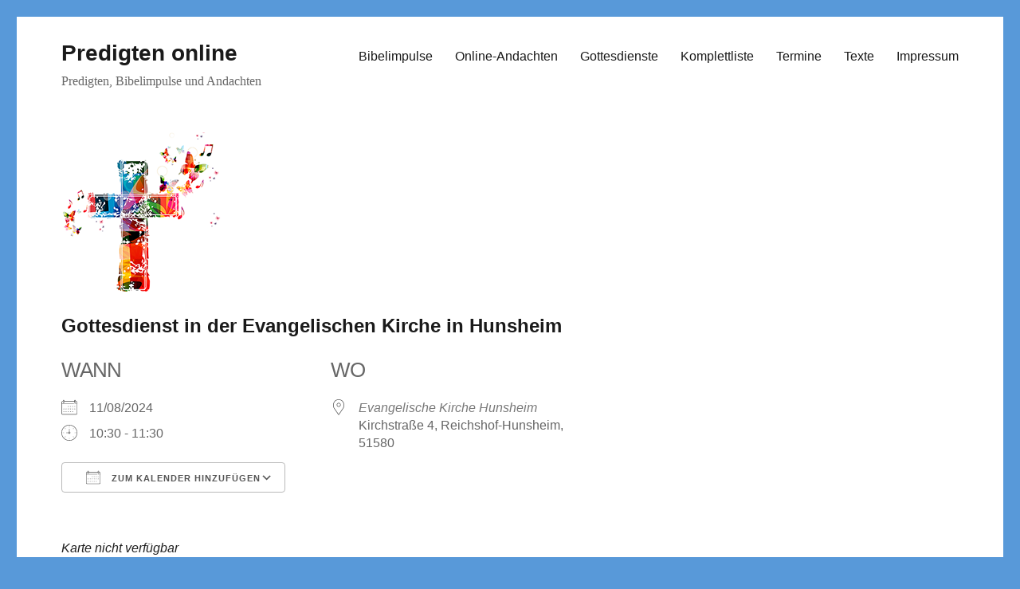

--- FILE ---
content_type: text/html; charset=UTF-8
request_url: https://predigtdepot.de/events/gottesdienst-in-der-evangelischen-kirche-in-hunsheim-2/
body_size: 15372
content:
<!DOCTYPE html>
<html lang="de" class="no-js">
<head>
	<meta charset="UTF-8">
	<meta name="viewport" content="width=device-width, initial-scale=1.0">
	<link rel="profile" href="https://gmpg.org/xfn/11">
		<script>
(function(html){html.className = html.className.replace(/\bno-js\b/,'js')})(document.documentElement);
//# sourceURL=twentysixteen_javascript_detection
</script>
<title>Gottesdienst in der Evangelischen Kirche in Hunsheim &#8211; Predigten online</title>
<meta name='robots' content='max-image-preview:large' />
<script>
window.koko_analytics = {"url":"https:\/\/predigtdepot.de\/koko-analytics-collect.php","site_url":"https:\/\/predigtdepot.de","post_id":1643,"path":"\/events\/gottesdienst-in-der-evangelischen-kirche-in-hunsheim-2\/","method":"cookie","use_cookie":true};
</script>
<link rel='dns-prefetch' href='//cdn.podlove.org' />
<link rel="alternate" type="application/rss+xml" title="Predigten online &raquo; Feed" href="https://predigtdepot.de/feed/" />

<link rel="alternate" type="application/rss+xml" title="Podcast Feed: Predigten online (MP3 Feed)" href="https://predigtdepot.de/feed/mp3/" />
<link rel="alternate" title="oEmbed (JSON)" type="application/json+oembed" href="https://predigtdepot.de/wp-json/oembed/1.0/embed?url=https%3A%2F%2Fpredigtdepot.de%2Fevents%2Fgottesdienst-in-der-evangelischen-kirche-in-hunsheim-2%2F" />
<link rel="alternate" title="oEmbed (XML)" type="text/xml+oembed" href="https://predigtdepot.de/wp-json/oembed/1.0/embed?url=https%3A%2F%2Fpredigtdepot.de%2Fevents%2Fgottesdienst-in-der-evangelischen-kirche-in-hunsheim-2%2F&#038;format=xml" />
<style id='wp-img-auto-sizes-contain-inline-css'>
img:is([sizes=auto i],[sizes^="auto," i]){contain-intrinsic-size:3000px 1500px}
/*# sourceURL=wp-img-auto-sizes-contain-inline-css */
</style>
<link rel='stylesheet' id='podlove-frontend-css-css' href='https://predigtdepot.de/wp-content/plugins/podlove-podcasting-plugin-for-wordpress/css/frontend.css?ver=1.0' media='all' />
<link rel='stylesheet' id='podlove-admin-font-css' href='https://predigtdepot.de/wp-content/plugins/podlove-podcasting-plugin-for-wordpress/css/admin-font.css?ver=4.3.2' media='all' />
<style id='wp-emoji-styles-inline-css'>

	img.wp-smiley, img.emoji {
		display: inline !important;
		border: none !important;
		box-shadow: none !important;
		height: 1em !important;
		width: 1em !important;
		margin: 0 0.07em !important;
		vertical-align: -0.1em !important;
		background: none !important;
		padding: 0 !important;
	}
/*# sourceURL=wp-emoji-styles-inline-css */
</style>
<style id='classic-theme-styles-inline-css'>
/**
 * These rules are needed for backwards compatibility.
 * They should match the button element rules in the base theme.json file.
 */
.wp-block-button__link {
	color: #ffffff;
	background-color: #32373c;
	border-radius: 9999px; /* 100% causes an oval, but any explicit but really high value retains the pill shape. */

	/* This needs a low specificity so it won't override the rules from the button element if defined in theme.json. */
	box-shadow: none;
	text-decoration: none;

	/* The extra 2px are added to size solids the same as the outline versions.*/
	padding: calc(0.667em + 2px) calc(1.333em + 2px);

	font-size: 1.125em;
}

.wp-block-file__button {
	background: #32373c;
	color: #ffffff;
	text-decoration: none;
}

/*# sourceURL=/wp-includes/css/classic-themes.css */
</style>
<link rel='stylesheet' id='events-manager-css' href='https://predigtdepot.de/wp-content/plugins/events-manager/includes/css/events-manager.css?ver=7.2.3.1' media='all' />
<link rel='stylesheet' id='dashicons-css' href='https://predigtdepot.de/wp-includes/css/dashicons.css?ver=cb5c0026b64188bd868c350c90fdb54f' media='all' />
<link rel='stylesheet' id='genericons-css' href='https://predigtdepot.de/wp-content/themes/twentysixteen/genericons/genericons.css?ver=20251101' media='all' />
<link rel='stylesheet' id='chld_thm_cfg_parent-css' href='https://predigtdepot.de/wp-content/themes/twentysixteen/style.css?ver=cb5c0026b64188bd868c350c90fdb54f' media='all' />
<link rel='stylesheet' id='twentysixteen-style-css' href='https://predigtdepot.de/wp-content/themes/twentysixteen-child/style.css?ver=1.5.1526622099' media='all' />
<link rel='stylesheet' id='twentysixteen-block-style-css' href='https://predigtdepot.de/wp-content/themes/twentysixteen/css/blocks.css?ver=20240817' media='all' />
<link rel='stylesheet' id='my-calendar-lists-css' href='https://predigtdepot.de/wp-content/plugins/my-calendar/css/list-presets.css?ver=3.6.1724081' media='all' />
<link rel='stylesheet' id='my-calendar-reset-css' href='https://predigtdepot.de/wp-content/plugins/my-calendar/css/reset.css?ver=3.6.1724081' media='all' />
<style id='my-calendar-reset-inline-css'>

/* Styles by My Calendar - Joe Dolson https://www.joedolson.com/ */

.my-calendar-modal .event-title svg { background-color: #243f82; padding: 3px; }
.mc-main .mc_general .event-title, .mc-main .mc_general .event-title a { background: #243f82 !important; color: #ffffff !important; }
.mc-main .mc_general .event-title button { background: #243f82 !important; color: #ffffff !important; }
.mc-main .mc_general .event-title a:hover, .mc-main .mc_general .event-title a:focus { background: #000c4f !important;}
.mc-main .mc_general .event-title button:hover, .mc-main .mc_general .event-title button:focus { background: #000c4f !important;}
.mc-main, .mc-event, .my-calendar-modal, .my-calendar-modal-overlay, .mc-event-list {--close-button: #b32d2e; --search-highlight-bg: #f5e6ab; --navbar-background: transparent; --nav-button-bg: #fff; --nav-button-color: #313233; --nav-button-border: #313233; --nav-input-border: #313233; --nav-input-background: #fff; --nav-input-color: #313233; --grid-cell-border: #0000001f; --grid-header-border: #313233; --grid-header-color: #313233; --grid-weekend-color: #313233; --grid-header-bg: transparent; --grid-weekend-bg: transparent; --grid-cell-background: transparent; --current-day-border: #313233; --current-day-color: #313233; --current-day-bg: transparent; --date-has-events-bg: #313233; --date-has-events-color: #f6f7f7; --primary-dark: #313233; --primary-light: #f6f7f7; --secondary-light: #fff; --secondary-dark: #000; --highlight-dark: #646970; --highlight-light: #f0f0f1; --calendar-heading: clamp( 1.125rem, 24px, 2.5rem ); --event-title: clamp( 1.25rem, 24px, 2.5rem ); --grid-date: 12px; --grid-date-heading: clamp( .75rem, 16px, 1.5rem ); --modal-title: 1.5rem; --navigation-controls: clamp( .75rem, 16px, 1.5rem ); --card-heading: 1.125rem; --list-date: 1.25rem; --author-card: clamp( .75rem, 14px, 1.5rem); --single-event-title: clamp( 1.25rem, 24px, 2.5rem ); --mini-time-text: clamp( .75rem, 14px 1.25rem ); --list-event-date: 1.25rem; --list-event-title: 1.2rem; --grid-max-width: 1260px; --list-preset-border-color: #000000; --list-preset-stripe-background: rgba( 0,0,0,.04 ); --list-preset-date-badge-background: #000; --list-preset-date-badge-color: #fff; --list-preset-background: transparent; --category-mc_general: #243f82; }
/*# sourceURL=my-calendar-reset-inline-css */
</style>
<link rel='stylesheet' id='__EPYT__style-css' href='https://predigtdepot.de/wp-content/plugins/youtube-embed-plus-pro/styles/ytprefs.css?ver=14.2.4' media='all' />
<style id='__EPYT__style-inline-css'>

                .epyt-gallery-thumb {
                        width: 33.333%;
                }
                
/*# sourceURL=__EPYT__style-inline-css */
</style>
<link rel='stylesheet' id='__disptype__-css' href='https://predigtdepot.de/wp-content/plugins/youtube-embed-plus-pro/scripts/lity.css?ver=14.2.4' media='all' />
<script src="https://predigtdepot.de/wp-includes/js/jquery/jquery.js?ver=3.7.1" id="jquery-core-js"></script>
<script src="https://predigtdepot.de/wp-includes/js/jquery/jquery-migrate.js?ver=3.4.1" id="jquery-migrate-js"></script>
<script src="https://predigtdepot.de/wp-includes/js/jquery/ui/core.js?ver=1.13.3" id="jquery-ui-core-js"></script>
<script src="https://predigtdepot.de/wp-includes/js/jquery/ui/mouse.js?ver=1.13.3" id="jquery-ui-mouse-js"></script>
<script src="https://predigtdepot.de/wp-includes/js/jquery/ui/sortable.js?ver=1.13.3" id="jquery-ui-sortable-js"></script>
<script src="https://predigtdepot.de/wp-includes/js/jquery/ui/datepicker.js?ver=1.13.3" id="jquery-ui-datepicker-js"></script>
<script id="jquery-ui-datepicker-js-after">
jQuery(function(jQuery){jQuery.datepicker.setDefaults({"closeText":"Schlie\u00dfen","currentText":"Heute","monthNames":["Januar","Februar","M\u00e4rz","April","Mai","Juni","Juli","August","September","Oktober","November","Dezember"],"monthNamesShort":["Jan.","Feb.","M\u00e4rz","Apr.","Mai","Juni","Juli","Aug.","Sep.","Okt.","Nov.","Dez."],"nextText":"Weiter","prevText":"Zur\u00fcck","dayNames":["Sonntag","Montag","Dienstag","Mittwoch","Donnerstag","Freitag","Samstag"],"dayNamesShort":["So.","Mo.","Di.","Mi.","Do.","Fr.","Sa."],"dayNamesMin":["S","M","D","M","D","F","S"],"dateFormat":"d. MM yy","firstDay":1,"isRTL":false});});
//# sourceURL=jquery-ui-datepicker-js-after
</script>
<script src="https://predigtdepot.de/wp-includes/js/jquery/ui/resizable.js?ver=1.13.3" id="jquery-ui-resizable-js"></script>
<script src="https://predigtdepot.de/wp-includes/js/jquery/ui/draggable.js?ver=1.13.3" id="jquery-ui-draggable-js"></script>
<script src="https://predigtdepot.de/wp-includes/js/jquery/ui/controlgroup.js?ver=1.13.3" id="jquery-ui-controlgroup-js"></script>
<script src="https://predigtdepot.de/wp-includes/js/jquery/ui/checkboxradio.js?ver=1.13.3" id="jquery-ui-checkboxradio-js"></script>
<script src="https://predigtdepot.de/wp-includes/js/jquery/ui/button.js?ver=1.13.3" id="jquery-ui-button-js"></script>
<script src="https://predigtdepot.de/wp-includes/js/jquery/ui/dialog.js?ver=1.13.3" id="jquery-ui-dialog-js"></script>
<script id="events-manager-js-extra">
var EM = {"ajaxurl":"https://predigtdepot.de/wp-admin/admin-ajax.php","locationajaxurl":"https://predigtdepot.de/wp-admin/admin-ajax.php?action=locations_search","firstDay":"1","locale":"de","dateFormat":"yy-mm-dd","ui_css":"https://predigtdepot.de/wp-content/plugins/events-manager/includes/css/jquery-ui/build.min.css","show24hours":"1","is_ssl":"1","autocomplete_limit":"10","calendar":{"breakpoints":{"small":560,"medium":908,"large":false},"month_format":"M Y"},"phone":"","datepicker":{"format":"d.m.Y","locale":"de"},"search":{"breakpoints":{"small":650,"medium":850,"full":false}},"url":"https://predigtdepot.de/wp-content/plugins/events-manager","assets":{"input.em-uploader":{"js":{"em-uploader":{"url":"https://predigtdepot.de/wp-content/plugins/events-manager/includes/js/em-uploader.js?v=7.2.3.1","event":"em_uploader_ready"}}},".em-event-editor":{"js":{"event-editor":{"url":"https://predigtdepot.de/wp-content/plugins/events-manager/includes/js/events-manager-event-editor.js?v=7.2.3.1","event":"em_event_editor_ready"}},"css":{"event-editor":"https://predigtdepot.de/wp-content/plugins/events-manager/includes/css/events-manager-event-editor.css?v=7.2.3.1"}},".em-recurrence-sets, .em-timezone":{"js":{"luxon":{"url":"luxon/luxon.js?v=7.2.3.1","event":"em_luxon_ready"}}},".em-booking-form, #em-booking-form, .em-booking-recurring, .em-event-booking-form":{"js":{"em-bookings":{"url":"https://predigtdepot.de/wp-content/plugins/events-manager/includes/js/bookingsform.js?v=7.2.3.1","event":"em_booking_form_js_loaded"}}},"#em-opt-archetypes":{"js":{"archetypes":"https://predigtdepot.de/wp-content/plugins/events-manager/includes/js/admin-archetype-editor.js?v=7.2.3.1","archetypes_ms":"https://predigtdepot.de/wp-content/plugins/events-manager/includes/js/admin-archetypes.js?v=7.2.3.1","qs":"qs/qs.js?v=7.2.3.1"}}},"cached":"1","txt_search":"Suche","txt_searching":"Suche...","txt_loading":"Wird geladen\u00a0\u2026"};
//# sourceURL=events-manager-js-extra
</script>
<script src="https://predigtdepot.de/wp-content/plugins/events-manager/includes/js/events-manager.js?ver=7.2.3.1" id="events-manager-js"></script>
<script src="https://predigtdepot.de/wp-content/plugins/events-manager/includes/external/flatpickr/l10n/de.js?ver=7.2.3.1" id="em-flatpickr-localization-js"></script>
<script src="https://cdn.podlove.org/web-player/embed.js?ver=4.3.2" id="podlove-player4-embed-js"></script>
<script src="https://predigtdepot.de/wp-content/plugins/podlove-podcasting-plugin-for-wordpress/lib/modules/podlove_web_player/player_v4/pwp4.js?ver=4.3.2" id="podlove-pwp4-player-js"></script>
<script id="twentysixteen-script-js-extra">
var screenReaderText = {"expand":"Untermen\u00fc \u00f6ffnen","collapse":"Untermen\u00fc schlie\u00dfen"};
//# sourceURL=twentysixteen-script-js-extra
</script>
<script src="https://predigtdepot.de/wp-content/themes/twentysixteen/js/functions.js?ver=20230629" id="twentysixteen-script-js" defer data-wp-strategy="defer"></script>
<script src="https://predigtdepot.de/wp-content/plugins/youtube-embed-plus-pro/scripts/lity.js?ver=14.2.4" id="__dispload__-js"></script>
<script id="__ytprefs__-js-extra">
var _EPYT_ = {"ajaxurl":"https://predigtdepot.de/wp-admin/admin-ajax.php","security":"22699abdfe","gallery_scrolloffset":"20","eppathtoscripts":"https://predigtdepot.de/wp-content/plugins/youtube-embed-plus-pro/scripts/","eppath":"https://predigtdepot.de/wp-content/plugins/youtube-embed-plus-pro/","epresponsiveselector":"[\"iframe.__youtube_prefs_widget__\"]","epdovol":"1","version":"14.2.4","evselector":"iframe.__youtube_prefs__[src], iframe[src*=\"youtube.com/embed/\"], iframe[src*=\"youtube-nocookie.com/embed/\"]","ajax_compat":"","maxres_facade":"eager","ytapi_load":"light","pause_others":"","stopMobileBuffer":"1","facade_mode":"","not_live_on_channel":"","not_live_showtime":"180"};
//# sourceURL=__ytprefs__-js-extra
</script>
<script src="https://predigtdepot.de/wp-content/plugins/youtube-embed-plus-pro/scripts/ytprefs.js?ver=14.2.4" id="__ytprefs__-js"></script>
<link rel="https://api.w.org/" href="https://predigtdepot.de/wp-json/" /><link rel="canonical" href="https://predigtdepot.de/events/gottesdienst-in-der-evangelischen-kirche-in-hunsheim-2/" />
<style id="wpfd_custom_css"></style><style id="custom-background-css">
body.custom-background { background-color: #5899d9; }
</style>
	<link rel="icon" href="https://predigtdepot.de/wp-content/uploads/2017/11/cropped-ausschnitt-32x32.jpg" sizes="32x32" />
<link rel="icon" href="https://predigtdepot.de/wp-content/uploads/2017/11/cropped-ausschnitt-192x192.jpg" sizes="192x192" />
<link rel="apple-touch-icon" href="https://predigtdepot.de/wp-content/uploads/2017/11/cropped-ausschnitt-180x180.jpg" />
<meta name="msapplication-TileImage" content="https://predigtdepot.de/wp-content/uploads/2017/11/cropped-ausschnitt-270x270.jpg" />
		<style id="wp-custom-css">
			.epyt-gallery-thumb.epyt-listview .epyt-gallery-dsc {
    font-size: 120%;
}

.epyt-gallery-title {
    font-size: 140%;
}		</style>
		<style id='global-styles-inline-css'>
:root{--wp--preset--aspect-ratio--square: 1;--wp--preset--aspect-ratio--4-3: 4/3;--wp--preset--aspect-ratio--3-4: 3/4;--wp--preset--aspect-ratio--3-2: 3/2;--wp--preset--aspect-ratio--2-3: 2/3;--wp--preset--aspect-ratio--16-9: 16/9;--wp--preset--aspect-ratio--9-16: 9/16;--wp--preset--color--black: #000000;--wp--preset--color--cyan-bluish-gray: #abb8c3;--wp--preset--color--white: #fff;--wp--preset--color--pale-pink: #f78da7;--wp--preset--color--vivid-red: #cf2e2e;--wp--preset--color--luminous-vivid-orange: #ff6900;--wp--preset--color--luminous-vivid-amber: #fcb900;--wp--preset--color--light-green-cyan: #7bdcb5;--wp--preset--color--vivid-green-cyan: #00d084;--wp--preset--color--pale-cyan-blue: #8ed1fc;--wp--preset--color--vivid-cyan-blue: #0693e3;--wp--preset--color--vivid-purple: #9b51e0;--wp--preset--color--dark-gray: #1a1a1a;--wp--preset--color--medium-gray: #686868;--wp--preset--color--light-gray: #e5e5e5;--wp--preset--color--blue-gray: #4d545c;--wp--preset--color--bright-blue: #007acc;--wp--preset--color--light-blue: #9adffd;--wp--preset--color--dark-brown: #402b30;--wp--preset--color--medium-brown: #774e24;--wp--preset--color--dark-red: #640c1f;--wp--preset--color--bright-red: #ff675f;--wp--preset--color--yellow: #ffef8e;--wp--preset--gradient--vivid-cyan-blue-to-vivid-purple: linear-gradient(135deg,rgb(6,147,227) 0%,rgb(155,81,224) 100%);--wp--preset--gradient--light-green-cyan-to-vivid-green-cyan: linear-gradient(135deg,rgb(122,220,180) 0%,rgb(0,208,130) 100%);--wp--preset--gradient--luminous-vivid-amber-to-luminous-vivid-orange: linear-gradient(135deg,rgb(252,185,0) 0%,rgb(255,105,0) 100%);--wp--preset--gradient--luminous-vivid-orange-to-vivid-red: linear-gradient(135deg,rgb(255,105,0) 0%,rgb(207,46,46) 100%);--wp--preset--gradient--very-light-gray-to-cyan-bluish-gray: linear-gradient(135deg,rgb(238,238,238) 0%,rgb(169,184,195) 100%);--wp--preset--gradient--cool-to-warm-spectrum: linear-gradient(135deg,rgb(74,234,220) 0%,rgb(151,120,209) 20%,rgb(207,42,186) 40%,rgb(238,44,130) 60%,rgb(251,105,98) 80%,rgb(254,248,76) 100%);--wp--preset--gradient--blush-light-purple: linear-gradient(135deg,rgb(255,206,236) 0%,rgb(152,150,240) 100%);--wp--preset--gradient--blush-bordeaux: linear-gradient(135deg,rgb(254,205,165) 0%,rgb(254,45,45) 50%,rgb(107,0,62) 100%);--wp--preset--gradient--luminous-dusk: linear-gradient(135deg,rgb(255,203,112) 0%,rgb(199,81,192) 50%,rgb(65,88,208) 100%);--wp--preset--gradient--pale-ocean: linear-gradient(135deg,rgb(255,245,203) 0%,rgb(182,227,212) 50%,rgb(51,167,181) 100%);--wp--preset--gradient--electric-grass: linear-gradient(135deg,rgb(202,248,128) 0%,rgb(113,206,126) 100%);--wp--preset--gradient--midnight: linear-gradient(135deg,rgb(2,3,129) 0%,rgb(40,116,252) 100%);--wp--preset--font-size--small: 13px;--wp--preset--font-size--medium: 20px;--wp--preset--font-size--large: 36px;--wp--preset--font-size--x-large: 42px;--wp--preset--spacing--20: 0.44rem;--wp--preset--spacing--30: 0.67rem;--wp--preset--spacing--40: 1rem;--wp--preset--spacing--50: 1.5rem;--wp--preset--spacing--60: 2.25rem;--wp--preset--spacing--70: 3.38rem;--wp--preset--spacing--80: 5.06rem;--wp--preset--shadow--natural: 6px 6px 9px rgba(0, 0, 0, 0.2);--wp--preset--shadow--deep: 12px 12px 50px rgba(0, 0, 0, 0.4);--wp--preset--shadow--sharp: 6px 6px 0px rgba(0, 0, 0, 0.2);--wp--preset--shadow--outlined: 6px 6px 0px -3px rgb(255, 255, 255), 6px 6px rgb(0, 0, 0);--wp--preset--shadow--crisp: 6px 6px 0px rgb(0, 0, 0);}:where(.is-layout-flex){gap: 0.5em;}:where(.is-layout-grid){gap: 0.5em;}body .is-layout-flex{display: flex;}.is-layout-flex{flex-wrap: wrap;align-items: center;}.is-layout-flex > :is(*, div){margin: 0;}body .is-layout-grid{display: grid;}.is-layout-grid > :is(*, div){margin: 0;}:where(.wp-block-columns.is-layout-flex){gap: 2em;}:where(.wp-block-columns.is-layout-grid){gap: 2em;}:where(.wp-block-post-template.is-layout-flex){gap: 1.25em;}:where(.wp-block-post-template.is-layout-grid){gap: 1.25em;}.has-black-color{color: var(--wp--preset--color--black) !important;}.has-cyan-bluish-gray-color{color: var(--wp--preset--color--cyan-bluish-gray) !important;}.has-white-color{color: var(--wp--preset--color--white) !important;}.has-pale-pink-color{color: var(--wp--preset--color--pale-pink) !important;}.has-vivid-red-color{color: var(--wp--preset--color--vivid-red) !important;}.has-luminous-vivid-orange-color{color: var(--wp--preset--color--luminous-vivid-orange) !important;}.has-luminous-vivid-amber-color{color: var(--wp--preset--color--luminous-vivid-amber) !important;}.has-light-green-cyan-color{color: var(--wp--preset--color--light-green-cyan) !important;}.has-vivid-green-cyan-color{color: var(--wp--preset--color--vivid-green-cyan) !important;}.has-pale-cyan-blue-color{color: var(--wp--preset--color--pale-cyan-blue) !important;}.has-vivid-cyan-blue-color{color: var(--wp--preset--color--vivid-cyan-blue) !important;}.has-vivid-purple-color{color: var(--wp--preset--color--vivid-purple) !important;}.has-black-background-color{background-color: var(--wp--preset--color--black) !important;}.has-cyan-bluish-gray-background-color{background-color: var(--wp--preset--color--cyan-bluish-gray) !important;}.has-white-background-color{background-color: var(--wp--preset--color--white) !important;}.has-pale-pink-background-color{background-color: var(--wp--preset--color--pale-pink) !important;}.has-vivid-red-background-color{background-color: var(--wp--preset--color--vivid-red) !important;}.has-luminous-vivid-orange-background-color{background-color: var(--wp--preset--color--luminous-vivid-orange) !important;}.has-luminous-vivid-amber-background-color{background-color: var(--wp--preset--color--luminous-vivid-amber) !important;}.has-light-green-cyan-background-color{background-color: var(--wp--preset--color--light-green-cyan) !important;}.has-vivid-green-cyan-background-color{background-color: var(--wp--preset--color--vivid-green-cyan) !important;}.has-pale-cyan-blue-background-color{background-color: var(--wp--preset--color--pale-cyan-blue) !important;}.has-vivid-cyan-blue-background-color{background-color: var(--wp--preset--color--vivid-cyan-blue) !important;}.has-vivid-purple-background-color{background-color: var(--wp--preset--color--vivid-purple) !important;}.has-black-border-color{border-color: var(--wp--preset--color--black) !important;}.has-cyan-bluish-gray-border-color{border-color: var(--wp--preset--color--cyan-bluish-gray) !important;}.has-white-border-color{border-color: var(--wp--preset--color--white) !important;}.has-pale-pink-border-color{border-color: var(--wp--preset--color--pale-pink) !important;}.has-vivid-red-border-color{border-color: var(--wp--preset--color--vivid-red) !important;}.has-luminous-vivid-orange-border-color{border-color: var(--wp--preset--color--luminous-vivid-orange) !important;}.has-luminous-vivid-amber-border-color{border-color: var(--wp--preset--color--luminous-vivid-amber) !important;}.has-light-green-cyan-border-color{border-color: var(--wp--preset--color--light-green-cyan) !important;}.has-vivid-green-cyan-border-color{border-color: var(--wp--preset--color--vivid-green-cyan) !important;}.has-pale-cyan-blue-border-color{border-color: var(--wp--preset--color--pale-cyan-blue) !important;}.has-vivid-cyan-blue-border-color{border-color: var(--wp--preset--color--vivid-cyan-blue) !important;}.has-vivid-purple-border-color{border-color: var(--wp--preset--color--vivid-purple) !important;}.has-vivid-cyan-blue-to-vivid-purple-gradient-background{background: var(--wp--preset--gradient--vivid-cyan-blue-to-vivid-purple) !important;}.has-light-green-cyan-to-vivid-green-cyan-gradient-background{background: var(--wp--preset--gradient--light-green-cyan-to-vivid-green-cyan) !important;}.has-luminous-vivid-amber-to-luminous-vivid-orange-gradient-background{background: var(--wp--preset--gradient--luminous-vivid-amber-to-luminous-vivid-orange) !important;}.has-luminous-vivid-orange-to-vivid-red-gradient-background{background: var(--wp--preset--gradient--luminous-vivid-orange-to-vivid-red) !important;}.has-very-light-gray-to-cyan-bluish-gray-gradient-background{background: var(--wp--preset--gradient--very-light-gray-to-cyan-bluish-gray) !important;}.has-cool-to-warm-spectrum-gradient-background{background: var(--wp--preset--gradient--cool-to-warm-spectrum) !important;}.has-blush-light-purple-gradient-background{background: var(--wp--preset--gradient--blush-light-purple) !important;}.has-blush-bordeaux-gradient-background{background: var(--wp--preset--gradient--blush-bordeaux) !important;}.has-luminous-dusk-gradient-background{background: var(--wp--preset--gradient--luminous-dusk) !important;}.has-pale-ocean-gradient-background{background: var(--wp--preset--gradient--pale-ocean) !important;}.has-electric-grass-gradient-background{background: var(--wp--preset--gradient--electric-grass) !important;}.has-midnight-gradient-background{background: var(--wp--preset--gradient--midnight) !important;}.has-small-font-size{font-size: var(--wp--preset--font-size--small) !important;}.has-medium-font-size{font-size: var(--wp--preset--font-size--medium) !important;}.has-large-font-size{font-size: var(--wp--preset--font-size--large) !important;}.has-x-large-font-size{font-size: var(--wp--preset--font-size--x-large) !important;}
/*# sourceURL=global-styles-inline-css */
</style>
<style id='core-block-supports-inline-css'>
/**
 * Core styles: block-supports
 */

/*# sourceURL=core-block-supports-inline-css */
</style>
<meta name="generator" content="WP Rocket 3.20.3" data-wpr-features="wpr_preload_links wpr_desktop" /></head>

<body data-rsssl=1 class="wp-singular event-template-default single single-event postid-1643 custom-background wp-embed-responsive wp-theme-twentysixteen wp-child-theme-twentysixteen-child sp-easy-accordion-enabled no-sidebar">
<div data-rocket-location-hash="54257ff4dc2eb7aae68fa23eb5f11e06" id="page" class="site">
	<div data-rocket-location-hash="c128208b69e5beb386cef6c7b25acc2c" class="site-inner">
		<a class="skip-link screen-reader-text" href="#content">
			Zum Inhalt springen		</a>

		<header data-rocket-location-hash="902f5dcb81486ab75eb070626f39f115" id="masthead" class="site-header">
			<div class="site-header-main">
				<div class="site-branding">
											<p class="site-title"><a href="https://predigtdepot.de/" rel="home" >Predigten online</a></p>
												<p class="site-description">Predigten, Bibelimpulse und Andachten</p>
									</div><!-- .site-branding -->

									<button id="menu-toggle" class="menu-toggle">Menü</button>

					<div id="site-header-menu" class="site-header-menu">
													<nav id="site-navigation" class="main-navigation" aria-label="Primäres Menü">
								<div class="menu-oben-container"><ul id="menu-oben" class="primary-menu"><li id="menu-item-869" class="menu-item menu-item-type-post_type menu-item-object-page menu-item-869"><a href="https://predigtdepot.de/testseite/">Bibelimpulse</a></li>
<li id="menu-item-880" class="menu-item menu-item-type-post_type menu-item-object-page menu-item-880"><a href="https://predigtdepot.de/online-abende-der-stille/">Online-Andachten</a></li>
<li id="menu-item-557" class="menu-item menu-item-type-post_type menu-item-object-page menu-item-557"><a href="https://predigtdepot.de/videos/">Gottesdienste</a></li>
<li id="menu-item-110" class="menu-item menu-item-type-post_type menu-item-object-page menu-item-110"><a href="https://predigtdepot.de/liste/">Komplettliste</a></li>
<li id="menu-item-1996" class="menu-item menu-item-type-post_type menu-item-object-page menu-item-1996"><a href="https://predigtdepot.de/termine/">Termine</a></li>
<li id="menu-item-473" class="menu-item menu-item-type-post_type menu-item-object-page menu-item-473"><a href="https://predigtdepot.de/dokumente/">Texte</a></li>
<li id="menu-item-105" class="menu-item menu-item-type-post_type menu-item-object-page menu-item-105"><a href="https://predigtdepot.de/impressum/">Impressum</a></li>
</ul></div>							</nav><!-- .main-navigation -->
						
											</div><!-- .site-header-menu -->
							</div><!-- .site-header-main -->

											<div class="header-image">
					<a href="https://predigtdepot.de/" rel="home" >
						<img src="https://predigtdepot.de/wp-content/uploads/2020/02/buntesKreuz200.png" width="200" height="200" alt="Predigten online" sizes="(max-width: 709px) 85vw, (max-width: 909px) 81vw, (max-width: 1362px) 88vw, 1200px" srcset="https://predigtdepot.de/wp-content/uploads/2020/02/buntesKreuz200.png 200w, https://predigtdepot.de/wp-content/uploads/2020/02/buntesKreuz200-150x150.png 150w" decoding="async" />					</a>
				</div><!-- .header-image -->
					</header><!-- .site-header -->

		<div data-rocket-location-hash="9aeef69b3a30307314ed240f74205056" id="content" class="site-content">

<div id="primary" class="content-area">
	<main id="main" class="site-main">
		
<article id="post-1643" class="post-1643 event type-event status-publish hentry">
	<header class="entry-header">
		<h1 class="entry-title">Gottesdienst in der Evangelischen Kirche in Hunsheim</h1>	</header><!-- .entry-header -->

	
	
	<div class="entry-content">
		<div class="em em-view-container" id="em-view-6" data-view="event">
	<div class="em pixelbones em-item em-item-single em-event em-event-single em-event-226 " id="em-event-6" data-view-id="6">
		
<section class="em-item-header"  style="--default-border:#_CATEGORYCOLOR;">
	
	<div class="em-item-meta">
		<section class="em-item-meta-column">
			<section class="em-event-when">
				<h3>Wann</h3>
				<div class="em-item-meta-line em-event-date em-event-meta-datetime">
					<span class="em-icon-calendar em-icon"></span>
					11/08/2024&nbsp;&nbsp;&nbsp;&nbsp;
				</div>
				<div class="em-item-meta-line em-event-time em-event-meta-datetime">
					<span class="em-icon-clock em-icon"></span>
					10:30 - 11:30
				</div>
									<button type="button" class="em-event-add-to-calendar em-tooltip-ddm em-clickable input" data-button-width="match" data-tooltip-class="em-add-to-calendar-tooltip" data-content="em-event-add-to-colendar-content-157820086"><span class="em-icon em-icon-calendar"></span> Zum Kalender hinzufügen</button>
					<div class="em-tooltip-ddm-content em-event-add-to-calendar-content" id="em-event-add-to-colendar-content-157820086">
						<a class="em-a2c-download" href="https://predigtdepot.de/events/gottesdienst-in-der-evangelischen-kirche-in-hunsheim-2/ical/" target="_blank">ICS herunterladen</a>
						<a class="em-a2c-google" href="https://www.google.com/calendar/event?action=TEMPLATE&#038;text=Gottesdienst+in+der+Evangelischen+Kirche+in+Hunsheim&#038;dates=20240811T103000/20240811T113000&#038;details=+Sonntag+nach+TrinitatisGalater+2%2C16-2116+Doch+weil+wir+wissen%2C+dass+der+Mensch+durch+Werke+des+Gesetzes+nicht+gerecht+wird%2C+sondern+durch+den+Glauben+an+Jesus+Christus%2C+sind+auch+wir+zum+Glauben+an+Christus+Jesus+gekommen%2C+damit+wir+gerecht+werden+durch+den+Glauben+an+Christus+und+nicht+durch+Werke+des+Gesetzes%3B+denn+durch+des+Gesetzes+Werke+wird+kein+Mensch+gerecht%5B1%5D.%E2%80%8217+Sollten+wir+aber%2C+die+wir+durch+Christus+gerecht+zu+werden+suchen%2C+sogar+selbst+als+S%C3%BCnder+befunden+werden+%E2%80%93+ist+dann+Christus+ein+Diener+der+S%C3%BCnde%3F+Das+sei+ferne%21%E2%80%8218+Denn+wenn+ich+das%2C+was+ich+niedergerissen+habe%2C+wieder+aufbaue%2C+dann+mache+ich+mich+selbst+zu+einem+%C3%9Cbertreter.%E2%80%8219+Denn+ich+bin+durchs+Gesetz+dem+Gesetz+gestorben%2C+damit+ich+Gott+lebe.+Ich+bin+mit+Christus+gekreuzigt.%E2%80%8220+Ich+lebe%2C+doch+nun+nicht+ich%2C+sondern+Christus+lebt+in+mir.+Denn+was+ich+jetzt+lebe+im+Fleisch%2C+das+lebe+ich+im+Glauben+an+den+Sohn+Gottes%2C+der+mich+geliebt+hat+und+si...&#038;location=Kirchstra%C3%9Fe+4%2C+Reichshof-Hunsheim%2C+51580%2C+Deutschland&#038;trp=false&#038;sprop=https%3A%2F%2Fpredigtdepot.de%2Fevents%2Fgottesdienst-in-der-evangelischen-kirche-in-hunsheim-2%2F&#038;sprop=name:Predigten+online&#038;ctz=Europe%2FBerlin" target="_blank">Google Kalender</a>
						<a class="em-a2c-apple" href="webcal://predigtdepot.de/events/gottesdienst-in-der-evangelischen-kirche-in-hunsheim-2/ical/" target="_blank">iCalendar</a>
						<a class="em-a2c-office" href="https://outlook.office.com/calendar/0/deeplink/compose?allday=false&#038;body=+Sonntag+nach+TrinitatisGalater+2%2C16-2116+Doch+weil+wir+wissen%2C+dass+der+Mensch+durch+Werke+des+Gesetzes+nicht+gerecht+wird%2C+sondern+durch+den+Glauben+an+Jesus+Christus%2C+sind+auch+wir+zum+Glauben+an+Christus+Jesus+gekommen%2C+damit+wir+gerecht+werden+durch+den+Glauben+an+Christus+und+nicht+durch+Werke+des+Gesetzes%3B+denn+durch+des+Gesetzes+Werke+wird+kein+Mensch+gerecht%5B1%5D.%E2%80%8217+Sollten+wir+aber%2C+die+wir+durch+Christus+gerecht+zu+werden+suchen%2C+sogar+selbst+als+S%C3%BCnder+befunden+werden+%E2%80%93+ist+dann+Christus+ein+Diener+der+S%C3%BCnde%3F+Das+sei+ferne%21%E2%80%8218+Denn+wenn+ich+das%2C+was+ich+niedergerissen+habe%2C+wieder+aufbaue%2C+dann+mache+ich+mich+selbst+zu+einem+%C3%9Cbertreter.%E2%80%8219+Denn+ich+bin+durchs+Gesetz+dem+Gesetz+gestorben%2C+damit+ich+Gott+lebe.+Ich+bin+mit+Christus+gekreuzigt.%E2%80%8220+Ich+lebe%2C+doch+nun+nicht+ich%2C+sondern+Christus+lebt+in+mir.+Denn+was+ich+jetzt+lebe+im+Fleisch%2C+das+lebe+ich+im+Glauben+an+den+Sohn+Gottes%2C+der+mich+geliebt+hat+und+sich+selbst+f%C3%BCr+mich+dahingegeben.%E2%80%8221+Ich+werfe+nicht+weg+die...&#038;location=Kirchstra%C3%9Fe+4%2C+Reichshof-Hunsheim%2C+51580%2C+Deutschland&#038;path=/calendar/action/compose&#038;rru=addevent&#038;startdt=2024-08-11T10%3A30%3A00%2B02%3A00&#038;enddt=2024-08-11T11%3A30%3A00%2B02%3A00&#038;subject=Gottesdienst+in+der+Evangelischen+Kirche+in+Hunsheim" target="_blank">Office 365</a>
						<a class="em-a2c-outlook" href="https://outlook.live.com/calendar/0/deeplink/compose?allday=false&#038;body=+Sonntag+nach+TrinitatisGalater+2%2C16-2116+Doch+weil+wir+wissen%2C+dass+der+Mensch+durch+Werke+des+Gesetzes+nicht+gerecht+wird%2C+sondern+durch+den+Glauben+an+Jesus+Christus%2C+sind+auch+wir+zum+Glauben+an+Christus+Jesus+gekommen%2C+damit+wir+gerecht+werden+durch+den+Glauben+an+Christus+und+nicht+durch+Werke+des+Gesetzes%3B+denn+durch+des+Gesetzes+Werke+wird+kein+Mensch+gerecht%5B1%5D.%E2%80%8217+Sollten+wir+aber%2C+die+wir+durch+Christus+gerecht+zu+werden+suchen%2C+sogar+selbst+als+S%C3%BCnder+befunden+werden+%E2%80%93+ist+dann+Christus+ein+Diener+der+S%C3%BCnde%3F+Das+sei+ferne%21%E2%80%8218+Denn+wenn+ich+das%2C+was+ich+niedergerissen+habe%2C+wieder+aufbaue%2C+dann+mache+ich+mich+selbst+zu+einem+%C3%9Cbertreter.%E2%80%8219+Denn+ich+bin+durchs+Gesetz+dem+Gesetz+gestorben%2C+damit+ich+Gott+lebe.+Ich+bin+mit+Christus+gekreuzigt.%E2%80%8220+Ich+lebe%2C+doch+nun+nicht+ich%2C+sondern+Christus+lebt+in+mir.+Denn+was+ich+jetzt+lebe+im+Fleisch%2C+das+lebe+ich+im+Glauben+an+den+Sohn+Gottes%2C+der+mich+geliebt+hat+und+sich+selbst+f%C3%BCr+mich+dahingegeben.%E2%80%8221+Ich+werfe+nicht+weg+die+G...&#038;location=Kirchstra%C3%9Fe+4%2C+Reichshof-Hunsheim%2C+51580%2C+Deutschland&#038;path=/calendar/action/compose&#038;rru=addevent&#038;startdt=2024-08-11T10%3A30%3A00%2B02%3A00&#038;enddt=2024-08-11T11%3A30%3A00%2B02%3A00&#038;subject=Gottesdienst+in+der+Evangelischen+Kirche+in+Hunsheim" target="_blank">Outlook Live</a>
					</div>
					
			</section>
	
			
		</section>

		<section class="em-item-meta-column">
			
			<section class="em-event-where">
				<h3>Wo</h3>
				<div class="em-item-meta-line em-event-location">
					<span class="em-icon-location em-icon"></span>
					<div>
						<a href="https://predigtdepot.de/locations/evangelische-kirche-hunsheim/">Evangelische Kirche Hunsheim</a><br>
						Kirchstraße 4, Reichshof-Hunsheim, 51580
					</div>
				</div>
			</section>
			
			
			
			
		</section>
	</div>
</section>

<section class="em-event-location">
	<i>Karte nicht verfügbar</i>
</section>

<section class="em-event-content">
	<ol start="11">
<li><span style="font-weight: 400;"> Sonntag nach Trinitatis</span></li>
</ol>
<h4><span style="font-weight: 400;">Galater 2,16-21</span></h4>
<p><span style="font-weight: 400;">16 Doch weil wir wissen, dass der Mensch durch Werke des Gesetzes nicht gerecht wird, sondern durch den Glauben an Jesus Christus, sind auch wir zum Glauben an Christus Jesus gekommen, damit wir gerecht werden durch den Glauben an Christus und nicht durch Werke des Gesetzes; denn durch des Gesetzes Werke wird kein Mensch gerecht[1]. 17 Sollten wir aber, die wir durch Christus gerecht zu werden suchen, sogar selbst als Sünder befunden werden – ist dann Christus ein Diener der Sünde? Das sei ferne! 18 Denn wenn ich das, was ich niedergerissen habe, wieder aufbaue, dann mache ich mich selbst zu einem Übertreter. 19 Denn ich bin durchs Gesetz dem Gesetz gestorben, damit ich Gott lebe. Ich bin mit Christus gekreuzigt. 20 Ich lebe, doch nun nicht ich, sondern Christus lebt in mir. Denn was ich jetzt lebe im Fleisch, das lebe ich im Glauben an den Sohn Gottes, der mich geliebt hat und sich selbst für mich dahingegeben. 21 Ich werfe nicht weg die Gnade Gottes; denn wenn durch das Gesetz die Gerechtigkeit kommt, so ist Christus vergeblich gestorben. </span></p>

</section>
	</div>
</div>
		</div><!-- .entry-content -->

	<footer class="entry-footer">
					</footer><!-- .entry-footer -->
</article><!-- #post-1643 -->

	</main><!-- .site-main -->

	
</div><!-- .content-area -->



		</div><!-- .site-content -->

		<footer id="colophon" class="site-footer" role="contentinfo">
							<nav class="main-navigation" role="navigation" aria-label="Primäres Footer-Menü">
					<div class="menu-oben-container"><ul id="menu-oben-1" class="primary-menu"><li class="menu-item menu-item-type-post_type menu-item-object-page menu-item-869"><a href="https://predigtdepot.de/testseite/">Bibelimpulse</a></li>
<li class="menu-item menu-item-type-post_type menu-item-object-page menu-item-880"><a href="https://predigtdepot.de/online-abende-der-stille/">Online-Andachten</a></li>
<li class="menu-item menu-item-type-post_type menu-item-object-page menu-item-557"><a href="https://predigtdepot.de/videos/">Gottesdienste</a></li>
<li class="menu-item menu-item-type-post_type menu-item-object-page menu-item-110"><a href="https://predigtdepot.de/liste/">Komplettliste</a></li>
<li class="menu-item menu-item-type-post_type menu-item-object-page menu-item-1996"><a href="https://predigtdepot.de/termine/">Termine</a></li>
<li class="menu-item menu-item-type-post_type menu-item-object-page menu-item-473"><a href="https://predigtdepot.de/dokumente/">Texte</a></li>
<li class="menu-item menu-item-type-post_type menu-item-object-page menu-item-105"><a href="https://predigtdepot.de/impressum/">Impressum</a></li>
</ul></div>				</nav><!-- .main-navigation -->
			
			

		</footer><!-- .site-footer -->
	</div><!-- .site-inner -->
</div><!-- .site -->

<script type="speculationrules">
{"prefetch":[{"source":"document","where":{"and":[{"href_matches":"/*"},{"not":{"href_matches":["/wp-*.php","/wp-admin/*","/wp-content/uploads/*","/wp-content/*","/wp-content/plugins/*","/wp-content/themes/twentysixteen-child/*","/wp-content/themes/twentysixteen/*","/*\\?(.+)"]}},{"not":{"selector_matches":"a[rel~=\"nofollow\"]"}},{"not":{"selector_matches":".no-prefetch, .no-prefetch a"}}]},"eagerness":"conservative"}]}
</script>
		<script type="text/javascript">
			(function() {
				let targetObjectName = 'EM';
				if ( typeof window[targetObjectName] === 'object' && window[targetObjectName] !== null ) {
					Object.assign( window[targetObjectName], []);
				} else {
					console.warn( 'Could not merge extra data: window.' + targetObjectName + ' not found or not an object.' );
				}
			})();
		</script>
		
<!-- Koko Analytics v2.1.3 - https://www.kokoanalytics.com/ -->
<script>
!function(){var e=window,r=e.koko_analytics;r.trackPageview=function(e,t){"prerender"==document.visibilityState||/bot|crawl|spider|seo|lighthouse|facebookexternalhit|preview/i.test(navigator.userAgent)||navigator.sendBeacon(r.url,new URLSearchParams({pa:e,po:t,r:0==document.referrer.indexOf(r.site_url)?"":document.referrer,m:r.use_cookie?"c":r.method[0]}))},e.addEventListener("load",function(){r.trackPageview(r.path,r.post_id)})}();
</script>

<script id="rocket-browser-checker-js-after">
class RocketBrowserCompatibilityChecker {

	constructor( options ) {
		this.passiveSupported = false;

		this._checkPassiveOption( this );
		this.options = this.passiveSupported ? options : false;
	}

	/**
	 * Initializes browser check for addEventListener passive option.
	 *
	 * @link https://developer.mozilla.org/en-US/docs/Web/API/EventTarget/addEventListener#Safely_detecting_option_support
	 * @private
	 *
	 * @param self Instance of this object.
	 * @returns {boolean}
	 */
	_checkPassiveOption( self ) {
		try {
			const options = {
				// This function will be called when the browser attempts to access the passive property.
				get passive() {
					self.passiveSupported = true;
					return false;
				}
			};

			window.addEventListener( 'test', null, options );
			window.removeEventListener( 'test', null, options );
		} catch ( err ) {
			self.passiveSupported = false;
		}
	}

	/**
	 * Checks if the browser supports requestIdleCallback and cancelIdleCallback. If no, shims its behavior with a polyfills.
	 *
	 * @link @link https://developers.google.com/web/updates/2015/08/using-requestidlecallback
	 */
	initRequestIdleCallback() {
		if ( ! 'requestIdleCallback' in window ) {
			window.requestIdleCallback = ( cb ) => {
				const start = Date.now();
				return setTimeout( () => {
					cb( {
						didTimeout: false,
						timeRemaining: function timeRemaining() {
							return Math.max( 0, 50 - ( Date.now() - start ) );
						}
					} );
				}, 1 );
			};
		}

		if ( ! 'cancelIdleCallback' in window ) {
			window.cancelIdleCallback = ( id ) => clearTimeout( id );
		}
	}

	/**
	 * Detects if data saver mode is on.
	 *
	 * @link https://developers.google.com/web/fundamentals/performance/optimizing-content-efficiency/save-data/#detecting_the_save-data_setting
	 *
	 * @returns {boolean|boolean}
	 */
	isDataSaverModeOn() {
		return (
			'connection' in navigator
			&&
			true === navigator.connection.saveData
		);
	}

	/**
	 * Checks if the browser supports link prefetch.
	 *
	 * @returns {boolean|boolean}
	 */
	supportsLinkPrefetch() {
		const elem = document.createElement( 'link' );
		return (
			elem.relList
			&&
			elem.relList.supports
			&&
			elem.relList.supports( 'prefetch' )
			&&
			window.IntersectionObserver
			&&
			'isIntersecting' in IntersectionObserverEntry.prototype
		);
	}

	isSlowConnection() {
		return (
			'connection' in navigator
			&&
			'effectiveType' in navigator.connection
			&&
			(
				'2g' === navigator.connection.effectiveType
				||
				'slow-2g' === navigator.connection.effectiveType
			)
		)
	}
}

//# sourceURL=rocket-browser-checker-js-after
</script>
<script id="rocket-preload-links-js-extra">
var RocketPreloadLinksConfig = {"excludeUris":"/(?:.+/)?feed(?:/(?:.+/?)?)?$|/(?:.+/)?embed/|/(index.php/)?(.*)wp-json(/.*|$)|/refer/|/go/|/recommend/|/recommends/","usesTrailingSlash":"1","imageExt":"jpg|jpeg|gif|png|tiff|bmp|webp|avif|pdf|doc|docx|xls|xlsx|php","fileExt":"jpg|jpeg|gif|png|tiff|bmp|webp|avif|pdf|doc|docx|xls|xlsx|php|html|htm","siteUrl":"https://predigtdepot.de","onHoverDelay":"100","rateThrottle":"3"};
//# sourceURL=rocket-preload-links-js-extra
</script>
<script id="rocket-preload-links-js-after">
class RocketPreloadLinks {

	constructor( browser, config ) {
		this.browser = browser;
		this.config  = config;
		this.options = this.browser.options;

		this.prefetched = new Set;
		this.eventTime  = null;
		this.threshold  = 1111;
		this.numOnHover = 0;
	}

	/**
	 * Initializes the handler.
	 */
	init() {
		if (
			! this.browser.supportsLinkPrefetch()
			||
			this.browser.isDataSaverModeOn()
			||
			this.browser.isSlowConnection()
		) {
			return;
		}

		this.regex = {
			excludeUris: RegExp( this.config.excludeUris, 'i' ),
			images: RegExp( '.(' + this.config.imageExt + ')$', 'i' ),
			fileExt: RegExp( '.(' + this.config.fileExt + ')$', 'i' )
		};

		this._initListeners( this );
	}

	/**
	 * Initializes the event listeners.
	 *
	 * @private
	 *
	 * @param self instance of this object, used for binding "this" to the listeners.
	 */
	_initListeners( self ) {
		// Setting onHoverDelay to -1 disables the "on-hover" feature.
		if ( this.config.onHoverDelay > -1 ) {
			document.addEventListener( 'mouseover', self.listener.bind( self ), self.listenerOptions );
		}

		document.addEventListener( 'mousedown', self.listener.bind( self ), self.listenerOptions );
		document.addEventListener( 'touchstart', self.listener.bind( self ), self.listenerOptions );
	}

	/**
	 * Event listener. Processes when near or on a valid <a> hyperlink.
	 *
	 * @param Event event Event instance.
	 */
	listener( event ) {
		const linkElem = event.target.closest( 'a' );
		const url      = this._prepareUrl( linkElem );
		if ( null === url ) {
			return;
		}

		switch ( event.type ) {
			case 'mousedown':
			case 'touchstart':
				this._addPrefetchLink( url );
				break;
			case 'mouseover':
				this._earlyPrefetch( linkElem, url, 'mouseout' );
		}
	}

	/**
	 *
	 * @private
	 *
	 * @param Element|null linkElem
	 * @param object url
	 * @param string resetEvent
	 */
	_earlyPrefetch( linkElem, url, resetEvent ) {
		const doPrefetch = () => {
			falseTrigger = null;

			// Start the rate throttle: 1 sec timeout.
			if ( 0 === this.numOnHover ) {
				setTimeout( () => this.numOnHover = 0, 1000 );
			}
			// Bail out when exceeding the rate throttle.
			else if ( this.numOnHover > this.config.rateThrottle ) {
				return;
			}

			this.numOnHover++;
			this._addPrefetchLink( url );
		};

		// Delay to avoid false triggers for hover/touch/tap.
		let falseTrigger = setTimeout( doPrefetch, this.config.onHoverDelay );

		// On reset event, reset the false trigger timer.
		const reset = () => {
			linkElem.removeEventListener( resetEvent, reset, { passive: true } );
			if ( null === falseTrigger ) {
				return;
			}

			clearTimeout( falseTrigger );
			falseTrigger = null;
		};
		linkElem.addEventListener( resetEvent, reset, { passive: true } );
	}

	/**
	 * Adds a <link rel="prefetch" href="<url>"> for the given URL.
	 *
	 * @param string url The Given URL to prefetch.
	 */
	_addPrefetchLink( url ) {
		this.prefetched.add( url.href );

		return new Promise( ( resolve, reject ) => {
			const elem   = document.createElement( 'link' );
			elem.rel     = 'prefetch';
			elem.href    = url.href;
			elem.onload  = resolve;
			elem.onerror = reject;

			document.head.appendChild( elem );
		} ).catch(() => {
			// ignore and continue.
		});
	}

	/**
	 * Prepares the target link's URL.
	 *
	 * @private
	 *
	 * @param Element|null linkElem Instance of the link element.
	 * @returns {null|*}
	 */
	_prepareUrl( linkElem ) {
		if (
			null === linkElem
			||
			typeof linkElem !== 'object'
			||
			! 'href' in linkElem
			||
			// Link prefetching only works on http/https protocol.
			[ 'http:', 'https:' ].indexOf( linkElem.protocol ) === -1
		) {
			return null;
		}

		const origin   = linkElem.href.substring( 0, this.config.siteUrl.length );
		const pathname = this._getPathname( linkElem.href, origin );
		const url      = {
			original: linkElem.href,
			protocol: linkElem.protocol,
			origin: origin,
			pathname: pathname,
			href: origin + pathname
		};

		return this._isLinkOk( url ) ? url : null;
	}

	/**
	 * Gets the URL's pathname. Note: ensures the pathname matches the permalink structure.
	 *
	 * @private
	 *
	 * @param object url Instance of the URL.
	 * @param string origin The target link href's origin.
	 * @returns {string}
	 */
	_getPathname( url, origin ) {
		let pathname = origin
			? url.substring( this.config.siteUrl.length )
			: url;

		if ( ! pathname.startsWith( '/' ) ) {
			pathname = '/' + pathname;
		}

		if ( this._shouldAddTrailingSlash( pathname ) ) {
			return pathname + '/';
		}

		return pathname;
	}

	_shouldAddTrailingSlash( pathname ) {
		return (
			this.config.usesTrailingSlash
			&&
			! pathname.endsWith( '/' )
			&&
			! this.regex.fileExt.test( pathname )
		);
	}

	/**
	 * Checks if the given link element is okay to process.
	 *
	 * @private
	 *
	 * @param object url URL parts object.
	 *
	 * @returns {boolean}
	 */
	_isLinkOk( url ) {
		if ( null === url || typeof url !== 'object' ) {
			return false;
		}

		return (
			! this.prefetched.has( url.href )
			&&
			url.origin === this.config.siteUrl // is an internal document.
			&&
			url.href.indexOf( '?' ) === -1 // not a query string.
			&&
			url.href.indexOf( '#' ) === -1 // not an anchor.
			&&
			! this.regex.excludeUris.test( url.href ) // not excluded.
			&&
			! this.regex.images.test( url.href ) // not an image.
		);
	}

	/**
	 * Named static constructor to encapsulate how to create the object.
	 */
	static run() {
		// Bail out if the configuration not passed from the server.
		if ( typeof RocketPreloadLinksConfig === 'undefined' ) {
			return;
		}

		const browser  = new RocketBrowserCompatibilityChecker( {
			capture: true,
			passive: true
		} );
		const instance = new RocketPreloadLinks( browser, RocketPreloadLinksConfig );
		instance.init();
	}
}

RocketPreloadLinks.run();

//# sourceURL=rocket-preload-links-js-after
</script>
<script src="https://predigtdepot.de/wp-content/plugins/youtube-embed-plus-pro/scripts/fitvids.js?ver=14.2.4" id="__ytprefsfitvids__-js"></script>
<script src="https://predigtdepot.de/wp-includes/js/dist/dom-ready.js?ver=e8a78afc9e733da0e68c" id="wp-dom-ready-js"></script>
<script src="https://predigtdepot.de/wp-includes/js/dist/hooks.js?ver=220ff17f5667d013d468" id="wp-hooks-js"></script>
<script src="https://predigtdepot.de/wp-includes/js/dist/i18n.js?ver=6b3ae5bd3b8d9598492d" id="wp-i18n-js"></script>
<script id="wp-i18n-js-after">
wp.i18n.setLocaleData( { 'text direction\u0004ltr': [ 'ltr' ] } );
//# sourceURL=wp-i18n-js-after
</script>
<script id="wp-a11y-js-translations">
( function( domain, translations ) {
	var localeData = translations.locale_data[ domain ] || translations.locale_data.messages;
	localeData[""].domain = domain;
	wp.i18n.setLocaleData( localeData, domain );
} )( "default", {"translation-revision-date":"2026-01-15 01:08:34+0000","generator":"GlotPress\/4.0.3","domain":"messages","locale_data":{"messages":{"":{"domain":"messages","plural-forms":"nplurals=2; plural=n != 1;","lang":"de"},"Notifications":["Benachrichtigungen"]}},"comment":{"reference":"wp-includes\/js\/dist\/a11y.js"}} );
//# sourceURL=wp-a11y-js-translations
</script>
<script src="https://predigtdepot.de/wp-includes/js/dist/a11y.js?ver=454e8a3cffdca128c277" id="wp-a11y-js"></script>
<script id="mc.mcjs-js-extra">
var my_calendar = {"grid":"","list":"modal","mini":"modal","ajax":"true","links":"false","newWindow":"Neuer Tab","subscribe":"Abonnieren","export":"Export","action":"mcjs_action","security":"37a204a057","ajaxurl":"https://predigtdepot.de/wp-admin/admin-ajax.php"};
//# sourceURL=mc.mcjs-js-extra
</script>
<script src="https://predigtdepot.de/wp-content/plugins/my-calendar/js/mcjs.js?ver=3.6.1724081" id="mc.mcjs-js"></script>
<script id="mc-modal-js-extra">
var mcm = {"context":""};
//# sourceURL=mc-modal-js-extra
</script>
<script src="https://predigtdepot.de/wp-content/plugins/my-calendar/js/modal/accessible-modal-window-aria.js?ver=3.6.1724081" id="mc-modal-js"></script>
<script>var rocket_beacon_data = {"ajax_url":"https:\/\/predigtdepot.de\/wp-admin\/admin-ajax.php","nonce":"a7817c56c1","url":"https:\/\/predigtdepot.de\/events\/gottesdienst-in-der-evangelischen-kirche-in-hunsheim-2","is_mobile":false,"width_threshold":1600,"height_threshold":700,"delay":500,"debug":null,"status":{"atf":true,"lrc":true,"preconnect_external_domain":true},"elements":"img, video, picture, p, main, div, li, svg, section, header, span","lrc_threshold":1800,"preconnect_external_domain_elements":["link","script","iframe"],"preconnect_external_domain_exclusions":["static.cloudflareinsights.com","rel=\"profile\"","rel=\"preconnect\"","rel=\"dns-prefetch\"","rel=\"icon\""]}</script><script data-name="wpr-wpr-beacon" src='https://predigtdepot.de/wp-content/plugins/wp-rocket/assets/js/wpr-beacon.js' async></script></body>
</html>

<!-- This website is like a Rocket, isn't it? Performance optimized by WP Rocket. Learn more: https://wp-rocket.me - Debug: cached@1768723530 -->

--- FILE ---
content_type: text/css; charset=utf-8
request_url: https://predigtdepot.de/wp-content/themes/twentysixteen-child/style.css?ver=1.5.1526622099
body_size: 736
content:
/*
Theme Name: Twenty Sixteen Child
Theme URI: https://wordpress.org/themes/twentysixteen/
Template: twentysixteen
Author: the WordPress team
Author URI: https://wordpress.org/
Description: Twenty Sixteen is a modernized take on an ever-popular WordPress layout — the horizontal masthead with an optional right sidebar that works perfectly for blogs and websites. It has custom color options with beautiful default color schemes, a harmonious fluid grid using a mobile-first approach, and impeccable polish in every detail. Twenty Sixteen will make your WordPress look beautiful everywhere.
Tags: one-column,two-columns,right-sidebar,accessibility-ready,custom-background,custom-colors,custom-header,custom-menu,editor-style,featured-images,flexible-header,microformats,post-formats,rtl-language-support,sticky-post,threaded-comments,translation-ready,blog
Version: 1.5.1526622099
Updated: 2018-05-18 07:41:39

*/

.widget {
    border-top: 2px solid #1a1a1a;
}
.site-header {
    padding: 0 4.5455%;
}
.site-description {
    font-size: 13px;
    font-size: 1rem;
}
.site-main > article {
    margin-bottom: 5.0;
}
.entry-title {
    margin-bottom: 1.05em;
    font-size: 40px;
    font-size: 1.5rem;
    line-height: 1.225;
}
.page-header {
    border-top: 2px solid #1a1a1a;
}
body.no-sidebar:not(.search-results) article:not(.type-page) .entry-content {
    width: 60.00000001%;
    margin-right: 0%;
    margin-left: 0%;
    float: left;
}
.no-sidebar .entry-header, .no-sidebar .entry-content, .no-sidebar .entry-summary, .no-sidebar .entry-footer, .no-sidebar .comments-area, .no-sidebar .image-navigation, .no-sidebar .post-navigation, .no-sidebar .pagination, .no-sidebar .page-header, .no-sidebar .page-content, .no-sidebar .content-bottom-widgets {
    margin-right: 0%;
    margin-left: 0%;
}


--- FILE ---
content_type: text/javascript; charset=utf-8
request_url: https://predigtdepot.de/wp-content/plugins/youtube-embed-plus-pro/scripts/ytprefs.js?ver=14.2.4
body_size: 14252
content:
(function (window, $)
{
    window._EPYT_ = window._EPYT_ || {
        ajaxurl: "\/wp-admin\/admin-ajax.php",
        security: "",
        gallery_scrolloffset: 100,
        eppathtoscripts: "\/wp-content\/plugins\/youtube-embed-plus-pro\/scripts\/",
        eppath: "\/wp-content\/plugins\/youtube-embed-plus-pro\/",
        epresponsiveselector: ["iframe.__youtube_prefs_widget__"],
        epdovol: true,
        evselector: 'iframe.__youtube_prefs__[src], iframe[src*="youtube.com/embed/"], iframe[src*="youtube-nocookie.com/embed/"]',
        stopMobileBuffer: true,
        ajax_compat: false,
        usingdefault: true,
        ytapi_load: 'light',
        pause_others: false,
        facade_mode: false,
        not_live_on_channel: false,
        not_live_showtime: 180,
        maxres_facade: 'eager'
    };

    window._EPYT_.touchmoved = false;
    window._EPYT_.lityOpen = false;

    window._EPYT_.apiVideos = window._EPYT_.apiVideos || {};

    if (window.location.toString().indexOf('https://') === 0)
    {
        window._EPYT_.ajaxurl = window._EPYT_.ajaxurl.replace("http://", "https://");
    }

    window._EPYT_.pageLoaded = false;
    $(window).on('load._EPYT_', function ()
    {
        window._EPYT_.pageLoaded = true;
    });

    if (!document.querySelectorAll)
    {
        document.querySelectorAll = function (selector)
        {
            var doc = document, head = doc.documentElement.firstChild, styleTag = doc.createElement('STYLE');
            head.appendChild(styleTag);
            doc.__qsaels = [];
            styleTag.styleSheet.cssText = selector + "{x:expression(document.__qsaels.push(this))}";
            window.scrollBy(0, 0);
            return doc.__qsaels;
        };
    }

    if (typeof window._EPADashboard_ === 'undefined')
    {
        window._EPADashboard_ =
                {
                    initStarted: false,
                    checkCount: 0,
                    onPlayerReady: function (event)
                    {
                        try
                        {
                            if (typeof _EPYT_.epdovol !== "undefined" && _EPYT_.epdovol)
                            {
                                var vol = parseInt(event.target.getIframe().getAttribute("data-vol"));
                                if (!isNaN(vol))
                                {
                                    if (vol === 0)
                                    {
                                        event.target.mute();
                                    }
                                    else
                                    {
                                        if (event.target.isMuted())
                                        {
                                            event.target.unMute();
                                        }
                                        event.target.setVolume(vol);
                                    }
                                }
                            }

                            var epautoplay = parseInt(event.target.getIframe().getAttribute("data-epautoplay"));
                            if (!isNaN(epautoplay) && epautoplay === 1 && !$(event.target.getIframe()).closest('.lity-hide').length)
                            {
                                event.target.playVideo();
                            }

                        }
                        catch (err)
                        {
                        }

                        try
                        {
                            var $ifm = $(event.target.getIframe());
                            if ($ifm.hasClass('epyt-lbif') && $ifm.hasClass('epyt-thumbplay') && $ifm.closest('.lity-content').length)
                            {
                                // https://github.com/Modernizr/Modernizr/blob/master/feature-detects/video/autoplay.js
                                if (!(navigator.userAgent.match(/(iPhone|iPod|iPad|Android|BlackBerry)/) && window._EPYT_.stopMobileBuffer))
                                {
                                    event.target.playVideo();
                                }
                            }
                        }
                        catch (err2)
                        {
                        }

                        try
                        {
                            var apiVideoIframe = event.target.getIframe();
                            var apiVideoId = apiVideoIframe.getAttribute("id");
                            window._EPYT_.apiVideos[apiVideoId] = event.target;
                            window._EPADashboard_.doLiveChat(event.target);

                            if (window._EPYT_.not_live_on_channel && event.target.getVideoUrl().indexOf('live_stream') > 0)
                            {
                                window._EPADashboard_.doLiveFallback(apiVideoIframe);
                            }
                        }
                        catch (liveErr)
                        {
                        }
                        finally
                        {
                            $(event.target.getIframe()).css('opacity', 1);
                        }

                        setTimeout(function ()
                        {
                            try
                            {
                                var ytid = window._EPADashboard_.justid(event.target.getVideoUrl());
                                window._EPADashboard_.yt_dash("ytid=" + ytid);

                            }
                            catch (err)
                            {
                            }
                        }, 1700);

                    },
                    onPlayerStateChange: function (event)
                    {
                        var ifm = event.target.getIframe();

                        if (window._EPYT_.pause_others && event.data === window.YT.PlayerState.PLAYING)
                        {
                            window._EPADashboard_.pauseOthers(event.target);
                        }

                        if (event.data === window.YT.PlayerState.PLAYING && event.target.ponce !== true && ifm.src.indexOf('autoplay=1') === -1)
                        {
                            event.target.ponce = true;

                            try
                            {
                                var ytid = window._EPADashboard_.justid(event.target.getVideoUrl());
                                window._EPADashboard_.yt_dash("ytid=" + ytid + "&p=1");

                            }
                            catch (err)
                            {
                            }
                        }

                        if (event.data === window.YT.PlayerState.ENDED && $(ifm).data('relstop') == '1')
                        {
                            if (typeof event.target.stopVideo === 'function')
                            {
                                event.target.stopVideo();
                            }
                            else
                            {
                                var $iframeTemp = $(ifm).clone(true).off();
                                $iframeTemp.attr('src', window._EPADashboard_.cleanSrc($iframeTemp.attr('src').replace('autoplay=1', 'autoplay=0')));
                                $(ifm).replaceWith($iframeTemp);
                                window._EPADashboard_.setupevents($iframeTemp.attr('id'));
                                ifm = $iframeTemp.get(0);
                            }
                        }

                        var $gallery = $(ifm).closest('.epyt-gallery');
                        if (!$gallery.length)
                        {
                            $gallery = $('#' + $(ifm).data('epytgalleryid'));
                        }
                        if ($gallery.length)
                        {
                            var autonext = $gallery.find('.epyt-pagebutton').first().data('autonext') == '1';
                            if (autonext && event.data === window.YT.PlayerState.ENDED)
                            {
                                var $currvid = $gallery.find('.epyt-current-video');
                                if (!$currvid.length)
                                {
                                    $currvid = $gallery.find('.epyt-gallery-thumb').first();
                                }
                                var $nextvid = $currvid.find(' ~ .epyt-gallery-thumb').first();
                                var $lityopen = $('div.lity-wrap[data-lity-close]');
                                if ($nextvid.length)
                                {
                                    if ($lityopen.length)
                                    {
                                        window._EPADashboard_.lb.close();
                                        setTimeout(function ()
                                        {
                                            $nextvid.trigger('click');
                                        }, 1000);

                                    }
                                    else
                                    {
                                        $nextvid.trigger('click');
                                    }
                                }
                                else
                                {
                                    if ($lityopen.length)
                                    {
                                        window._EPADashboard_.lb.close();
                                        setTimeout(function ()
                                        {
                                            $gallery.find('.epyt-pagebutton.epyt-next[data-pagetoken!=""][data-pagetoken]').first().trigger('click');
                                        }, 1000);

                                    }
                                    else
                                    {
                                        $gallery.find('.epyt-pagebutton.epyt-next[data-pagetoken!=""][data-pagetoken]').first().trigger('click');
                                    }

                                }
                            }
                        }

                    },
                    isMobile: function ()
                    {
                        return /Mobi|Android/i.test(navigator.userAgent);
                    },
                    base64DecodeUnicode: function (str)
                    {
                        str = str.replace(/\s/g, '');
                        return decodeURIComponent(Array.prototype.map.call(atob(str), function (c)
                        {
                            return '%' + ('00' + c.charCodeAt(0).toString(16)).slice(-2)
                        }).join(''))
                    },
                    findSwapBlock: function (playerIframe)
                    {
                        var $swapBlock = $(playerIframe).closest('.wp-block-embed');
                        if (!$swapBlock.length)
                        {
                            $swapBlock = $(playerIframe).closest('.epyt-live-chat-wrapper');
                        }
                        if (!$swapBlock.length)
                        {
                            $swapBlock = $(playerIframe).closest('.epyt-video-wrapper');
                        }
                        if (!$swapBlock.length)
                        {
                            $swapBlock = $(playerIframe);
                        }
                        return $swapBlock;
                    },
                    doLiveFallback: function (playerIframe)
                    {
                        var $swapBlock = _EPADashboard_.findSwapBlock(playerIframe);

                        if ($swapBlock.length)
                        {
                            var $liveFallbackBlock = $('#epyt-live-fallback');
                            if ($liveFallbackBlock.length)
                            {
                                var fallbackHtml = '';
                                try
                                {
                                    fallbackHtml = window._EPADashboard_.base64DecodeUnicode($liveFallbackBlock.get(0).innerHTML);
                                }
                                catch (fallbackErr)
                                {
                                }
                                if (fallbackHtml)
                                {
                                    var $swapBlockParent = $swapBlock.parent();
                                    window._EPADashboard_.loadYTAPI();
                                    $swapBlock.replaceWith(fallbackHtml);
                                    window._EPADashboard_.apiInit();
                                    window._EPADashboard_.pageReady();
                                    setTimeout(function ()
                                    {
                                        if (typeof $.fn.fitVidsEP !== 'undefined')
                                        {
                                            $swapBlockParent.fitVidsEP();
                                        }
                                    }, 1);
                                }
                            }
                        }
                    },
                    doLiveChat: function (player)
                    {
                        var $chatWrapper = $(player.getIframe()).closest('.epyt-live-chat-wrapper');
                        if ($chatWrapper.length)
                        {
                            try
                            {
                                var currentId = typeof player.getVideoData == 'function' ? player.getVideoData().video_id || window._EPADashboard_.justid(player.getVideoUrl()) : window._EPADashboard_.justid(player.getVideoUrl());
                                var chatIframe = document.createElement('iframe');
                                $(chatIframe).addClass('epyt-live-chat').attr('src', 'https://www.youtube.com/live_chat?v=' + currentId + '&embed_domain=' + window.location.hostname);
                                $chatWrapper.find('.epyt-live-chat-box').empty().append(chatIframe);
                                if ($chatWrapper.width() > 964)
                                {
                                    $chatWrapper.addClass('epyt-live-chat-wrapper--wide');
                                }
                                $(window).on('resize', function ()
                                {
                                    if ($chatWrapper.width() > 964)
                                    {
                                        $chatWrapper.addClass('epyt-live-chat-wrapper--wide');
                                        if (navigator.userAgent.indexOf('MSIE') !== -1
                                                || navigator.appVersion.indexOf('Trident/') > -1)
                                        {
// ie 11 doesn't do height: 100%;
                                        }

                                    }
                                    else
                                    {
                                        $chatWrapper.removeClass('epyt-live-chat-wrapper--wide');
                                        if (navigator.userAgent.indexOf('MSIE') !== -1
                                                || navigator.appVersion.indexOf('Trident/') > -1)
                                        {
// ie 11 doesn't do height: 100%;
                                        }
                                    }
                                });
                            }
                            catch (err)
                            {
                            }
                        }
                    },
                    videoEqual: function (a, b)
                    {
                        if (a.getIframe && b.getIframe && a.getIframe().id === b.getIframe().id)
                        {
                            return true;
                        }
                        return false;
                    },
                    pauseOthers: function (currentVid)
                    {
                        if (!currentVid)
                        {
                            return;
                        }
                        for (var vidKey in window._EPYT_.apiVideos)
                        {
                            var vid = window._EPYT_.apiVideos[vidKey];
                            if (
                                    vid &&
                                    typeof vid.pauseVideo === 'function' &&
                                    vid != currentVid &&
                                    !_EPADashboard_.videoEqual(vid, currentVid) &&
                                    typeof vid.getPlayerState === 'function' &&
                                    [YT.PlayerState.BUFFERING, window.YT.PlayerState.PLAYING].indexOf(vid.getPlayerState()) >= 0
                                    )
                            {
                                vid.pauseVideo();
                            }
                        }
                    },
                    justid: function (s, queryParam = 'v')
                    {
                        return new RegExp("[\\?&]" + queryParam + "=([^&#]*)").exec(s)[1];
                    },
                    setupevents: function (iframeid)
                    {
                        if (typeof (window.YT) !== 'undefined' && window.YT !== null && window.YT.loaded)
                        {
                            var thisvid = document.getElementById(iframeid);

                            if (!thisvid.epytsetupdone)
                            {
                                window._EPADashboard_.log('Setting up YT API events: ' + iframeid);
                                thisvid.epytsetupdone = true;
                                var ytOptions = {
                                    events: {
                                        "onReady": window._EPADashboard_.onPlayerReady,
                                        "onStateChange": window._EPADashboard_.onPlayerStateChange
                                    },
                                    host: (thisvid.src || '').indexOf('nocookie') > 0 ? 'https://www.youtube-nocookie.com' : 'https://www.youtube.com'
                                };
                                var thePlayer = new window.YT.Player(iframeid, ytOptions);
                                return thePlayer;
                            }
                        }
                    },
                    yt_dash: function (q)
                    {
                        if (window._EPYT_.dshpre)
                        {
                            $.post(_EPYT_.ajaxurl, {
                                action: 'my_embedplus_yt_dash',
                                security: _EPYT_.security,
                                qstring: "es=w&u=" + encodeURIComponent(window.location.href.split("#")[0]) + "&" + q
                            });
                        }
                    },
                    apiInit: function ()
                    {
                        if (typeof (window.YT) !== 'undefined')
                        {
                            window._EPADashboard_.initStarted = true;
                            var __allytifr = document.querySelectorAll(_EPYT_.evselector);
                            for (var i = 0; i < __allytifr.length; i++)
                            {
                                if (!__allytifr[i].hasAttribute("id"))
                                {
                                    __allytifr[i].id = "_dytid_" + Math.round(Math.random() * 8999 + 1000);
                                }
                                window._EPADashboard_.setupevents(__allytifr[i].id);
                            }
                        }
                    },
                    log: function (msg)
                    {
                        try
                        {
                            console.log(msg);
                        }
                        catch (err)
                        {
                        }
                    },
                    doubleCheck: function ()
                    {
                        window._EPADashboard_.checkInterval = setInterval(function ()
                        {
                            window._EPADashboard_.checkCount++;
                            if (window._EPADashboard_.checkCount >= 5 || window._EPADashboard_.initStarted)
                            {
                                clearInterval(window._EPADashboard_.checkInterval);
                            }
                            else
                            {
                                window._EPADashboard_.apiInit();
                                window._EPADashboard_.log('YT API init check');
                            }

                        }, 1000);
                    },
                    selectText: function (ele)
                    {
                        if (document.selection)
                        {
                            var range = document.body.createTextRange();
                            range.moveToElementText(ele);
                            range.select();
                        }
                        else if (window.getSelection)
                        {
                            var selection = window.getSelection();
                            var range = document.createRange();
                            range.selectNode(ele);
                            selection.removeAllRanges();
                            selection.addRange(range);
                        }
                    },
                    lb: typeof (window.lity) !== 'undefined' ? window.lity() : function ()
                    {
                    },
                    fixDims: function (lity_event, lity_instance)
                    {
                        var $ifm = $(lity_event.target).find('iframe');
                        if (($ifm.height() === 0 || $ifm.width() === 0 || $ifm.css('position') !== 'absolute') && !$ifm.parent().parent().hasClass('lity-content'))
                        {
                            var fwvwrap = document.createElement('div');
                            fwvwrap.className = 'fluid-width-video-wrapper';

                            $ifm.unwrap();
                            $ifm.wrap(fwvwrap).parent('.fluid-width-video-wrapper').attr('style', 'padding-top: 56.25% !important;');
                            $ifm.width('100%');
                            $ifm.height('100%');
                        }
                    },
                    setVidSrc: function ($iframe, vidSrc)
                    {
                        if ($iframe.is('.epyt-facade'))
                        {
                            $iframe.attr('data-facadesrc', window._EPADashboard_.cleanSrc(vidSrc));
                            $iframe.trigger('click');
                            return;
                        }

                        var cleanSrcValue = window._EPADashboard_.cleanSrc(vidSrc);
                        var parsed = window._EPADashboard_.parseYouTubeEmbedUrl(cleanSrcValue);

                        var iframeId = $iframe.attr('id');
                        var player = iframeId ? window._EPYT_.apiVideos[iframeId] : null;

                        var ytReady = typeof window.YT !== 'undefined' && window.YT !== null && window.YT.loaded;

                        // For litebox iframes (.lity-hide), always use legacy path.
                        // The API path only updates player state, not the iframe src attribute,
                        // and lity may re-read the src when displaying the content.
                        var isLiteboxIframe = $iframe.closest('.lity-hide').length > 0;
                        
                        if (!parsed.videoId || parsed.videoId === 'live_stream' || !ytReady || !player || typeof player.loadVideoById !== 'function' || isLiteboxIframe)
                        {
                            window._EPADashboard_.setVidSrcLegacy($iframe, cleanSrcValue);
                            return;
                        }

                        var loadOptions = window._EPADashboard_.mapUrlParamsToLoadOptions(parsed.params, parsed.videoId);
                        var shouldAutoplay = parsed.params.autoplay === '1';

                        try
                        {
                            if (shouldAutoplay)
                            {
                                player.loadVideoById(loadOptions);
                            }
                            else
                            {
                                player.cueVideoById(loadOptions);
                            }

                            $iframe.data('ep-current-src', cleanSrcValue);
                        }
                        catch (apiError)
                        {
                            window._EPADashboard_.setVidSrcLegacy($iframe, cleanSrcValue);
                            return;
                        }

                        $iframe.css('opacity', '1');
                    },
                    cleanSrc: function (srcInput)
                    {
                        var cleanedUrl = srcInput.replace('enablejsapi=1?enablejsapi=1', 'enablejsapi=1');
                        return cleanedUrl;
                    },
                    parseYouTubeEmbedUrl: function (embedUrl)
                    {
                        var result = {
                            videoId: null,
                            params: {}
                        };

                        if (!embedUrl || typeof embedUrl !== 'string')
                        {
                            return result;
                        }

                        var videoIdMatch = embedUrl.match(/\/embed\/([a-zA-Z0-9_-]{11})/);
                        if (videoIdMatch && videoIdMatch[1])
                        {
                            result.videoId = videoIdMatch[1];
                        }
                        else if (embedUrl.indexOf('/embed/live_stream') > -1)
                        {
                            result.videoId = 'live_stream';
                        }

                        var queryStart = embedUrl.indexOf('?');
                        if (queryStart > -1)
                        {
                            var queryString = embedUrl.substring(queryStart + 1).split('#')[0];
                            var pairs = queryString.split('&');
                            for (var i = 0; i < pairs.length; i++)
                            {
                                var pair = pairs[i].split('=');
                                if (pair.length === 2)
                                {
                                    result.params[decodeURIComponent(pair[0])] = decodeURIComponent(pair[1]);
                                }
                            }
                        }

                        return result;
                    },
                    mapUrlParamsToLoadOptions: function (urlParams, videoId)
                    {
                        var options = {
                            videoId: videoId
                        };

                        var startVal = urlParams.start || urlParams.t;
                        if (startVal)
                        {
                            var startSeconds = parseInt(startVal, 10);
                            if (!isNaN(startSeconds) && startSeconds > 0)
                            {
                                options.startSeconds = startSeconds;
                            }
                        }

                        if (urlParams.end)
                        {
                            var endSeconds = parseInt(urlParams.end, 10);
                            if (!isNaN(endSeconds) && endSeconds > 0)
                            {
                                options.endSeconds = endSeconds;
                            }
                        }

                        return options;
                    },
                    setVidSrcLegacy: function ($iframe, cleanSrcValue)
                    {
                        if (!$iframe.is('.epyt-lbif') && $iframe.get(0).src && $iframe.get(0).contentWindow && $iframe.get(0).contentWindow.location)
                        {
                            try
                            {
                                $iframe.get(0).contentWindow.location.replace(cleanSrcValue);
                            }
                            catch (err)
                            {
                                $iframe.attr('src', cleanSrcValue);
                            }
                        }
                        else
                        {
                            $iframe.attr('src', cleanSrcValue);
                        }
                        $iframe.get(0).epytsetupdone = false;
                        // Ensure the iframe has an ID before calling setupevents
                        if (!$iframe.attr('id'))
                        {
                            $iframe.attr('id', "_dytid_" + Math.round(Math.random() * 8999 + 1000));
                        }
                        window._EPADashboard_.setupevents($iframe.attr('id'));
                        $iframe.css('opacity', '1');
                    },
                    loadYTAPI: function ()
                    {
                        if (typeof window.YT === 'undefined')
                        {
                            if (window._EPYT_.ytapi_load !== 'never' && (window._EPYT_.ytapi_load === 'always' || $('iframe[src*="youtube.com/embed/"], iframe[data-src*="youtube.com/embed/"], .__youtube_prefs__').length))//, iframe[src*="youtube-nocookie.com/embed/"], iframe[data-src*="youtube-nocookie.com/embed/"]').length))
                            {
                                var iapi = document.createElement('script');
                                iapi.src = "https://www.youtube.com/iframe_api";
                                iapi.type = "text/javascript";
                                document.getElementsByTagName('head')[0].appendChild(iapi);
                            }
                        }
                        else if (window.YT.loaded)
                        {
                            if (window._EPYT_.pageLoaded)
                            {
                                window._EPADashboard_.apiInit();
                                window._EPADashboard_.log('YT API available');
                            }
                            else
                            {
                                $(window).on('load._EPYT_', function ()
                                {
                                    window._EPADashboard_.apiInit();
                                    window._EPADashboard_.log('YT API available 2');
                                });
                            }
                        }
                    },
                    resolveFacadeQuality: function (img, isError)
                    {
                        img.epytFacadeCount = typeof (img.epytFacadeCount) === 'undefined' ? 0 : img.epytFacadeCount + 1;
                        if (isError || img.naturalHeight < 200)
                        {
                            var facadeOldSrc = $(img).attr("src");
                            if (facadeOldSrc)
                            {
                                $(img).attr("src", facadeOldSrc.replace('maxresdefault', 'hqdefault'));
                                $(img).off('load.epyt');
                            }
                        }
                        if (img.epytFacadeCount > 2)
                        {
                            $(img).off('load.epyt');
                        }
                    },
                    maximizeFacadeQuality: function (img)
                    {
                        var facadeOldSrc = $(img).attr("src");
                        if (facadeOldSrc && facadeOldSrc.indexOf('maxresdefault') < 0)
                        {
                            var maxResSrc = facadeOldSrc.replace('hqdefault', 'maxresdefault');
                            var maxRes = new Image();
                            maxRes.src = maxResSrc;
                            $(maxRes).on("load.epyt", function ()
                            {
                                $(maxRes).off('load.epyt');
                                if (maxRes.naturalHeight > 200)
                                {
                                    $(img).off('load.epyt');
                                    $(img).attr("src", maxRes.src);
                                }
                            }).on('error', function ()
                            {
                                $(maxRes).off('load.epyt');
                            }).each(function ()
                            {
                                if (maxRes.complete)
                                {
                                    $(maxRes).trigger('load');
                                }
                            });

                        }
                    },
                    dateDiffInMinutes: function (a, b)
                    {
                        var x = a;
                        var y = b;
                        if (typeof (a) === 'string')
                        {
                            x = new Date(a);
                        }
                        if (typeof (b) === 'string')
                        {
                            y = new Date(b);
                        }

                        var diff = y - x;
                        return Math.floor(diff / (1000 * 60));
                    },
                    realtimeLiveCheck: function (channelId, streams)
                    {
                        var ajaxData = {
                            action: 'my_embedplus_realtimeLiveCheck',
                            security: _EPYT_.security,
                            channelId: channelId,
                            streams: streams
                        };

                        $.post(_EPYT_.ajaxurl, ajaxData, function (response)
                        {
                            var responseJSON = response;
                            if (typeof response === 'string')
                            {
                                responseJSON = JSON.parse(response);

                            }
                            if (responseJSON.fresh_live && confirm("The live stream may have started. Click OK to refresh the page."))
                            {
                                window.location.reload();
                            }
                        });

                    },
                    pageReady: function ()
                    {
                        var $channelStreams = $('.epyt-live-channel, .epyt-do-live-fallback');
                        if ((window._EPYT_.not_live_on_channel || $channelStreams.length) && window._EPYT_.ytapi_load !== 'never')
                        {
                            $channelStreams.each(function ()
                            {
                                var $ch = $(this);
                                if (!$ch.data('eypt-live-processed'))
                                {
                                    $ch.data('eypt-live-processed', true);
                                    $ch.css('opacity', 0);
                                    setTimeout(function ()
                                    {
                                        $ch.css('opacity', 1);
                                    }, 4000);

                                    var allStreamsAttr = $ch.data('streams');
                                    var allStreamsList = allStreamsAttr ? JSON.parse(atob(allStreamsAttr)) : [];
                                    var embedStream = null;
                                    var isActiveStream = false;
                                    var found = false;
                                    var foundIdx = 0;
                                    var passNum = 0;
                                    var channelId = $ch.data('channel');
                                    if (!channelId) channelId = $ch.data('src') ? window._EPADashboard_.justid($ch.data('src'), 'channel') : window._EPADashboard_.justid($ch.attr('src'), 'channel');

                                    if (!window._EPYT_.alreadyCheckingRealtimeLivestreams)
                                    {
                                        window._EPYT_.alreadyCheckingRealtimeLivestreams = 1;
                                        window._EPADashboard_.realtimeLiveCheck(channelId, allStreamsList);
                                        window._EPYT_.realtimeLivestreamCheckInterval = setInterval(function ()
                                        {
                                            window._EPYT_.alreadyCheckingRealtimeLivestreams++;
                                            window._EPADashboard_.realtimeLiveCheck(channelId, allStreamsList);
                                            if (window._EPYT_.alreadyCheckingRealtimeLivestreams >= 30)
                                            {
                                                clearInterval(window._EPYT_.realtimeLivestreamCheckInterval);
                                            }
                                        }, 30000);
                                    }

                                    if (allStreamsList.length)
                                    {
                                        var now = new Date().toISOString();
                                        var lateGracePeriodMinutes = 180;

                                        // Filter out 'upcoming' streams that are over lateGracePeriodMinutes late according to their schedule, and still haven't actually started yet.
                                        // Also filter out any that have actually ended.
                                        allStreamsList = allStreamsList.filter(function (val)
                                        {
                                            if ((val.liveBroadcastContent === 'upcoming'
                                                    && !val.actualStart
                                                    && val.start < now
                                                    && _EPADashboard_.dateDiffInMinutes(val.start, now) > lateGracePeriodMinutes)
                                                    || val.actualEnd)
                                            {
                                                return false;
                                            }
                                            return true;
                                        });

                                        allStreamsList.sort((a, b) => {
                                            if (a.start < b.start)
                                            {
                                                return -1;
                                            }
                                            if (a.start > b.start)
                                            {
                                                return 1;
                                            }
                                            return 0;
                                        });

                                        //window._EPADashboard_.log(allStreamsList);

                                        // find active stream: strict
                                        while (foundIdx < allStreamsList.length)
                                        {
                                            embedStream = allStreamsList[foundIdx];
                                            if (embedStream.actualStart && now > embedStream.actualStart && embedStream.actualEnd == null && embedStream.liveBroadcastContent === 'live')
                                            {
                                                found = true;
                                                isActiveStream = true;
                                                passNum = 1;
                                                break;
                                            }
                                            foundIdx++;
                                        }

                                        // otherwise, find active stream: loose
                                        if (!found)
                                        {
                                            foundIdx = 0;
                                            while (foundIdx < allStreamsList.length)
                                            {
                                                embedStream = allStreamsList[foundIdx];
                                                if (embedStream.actualStart && now > embedStream.actualStart && (embedStream.actualEnd == null || now < embedStream.actualEnd))
                                                {
                                                    found = true;
                                                    isActiveStream = true;
                                                    passNum = 2;

                                                    break;
                                                }
                                                foundIdx++;
                                            }
                                        }

                                        // otherwise, find soonest stream that's scheduled to start in the future
                                        if (!found)
                                        {
                                            foundIdx = 0;
                                            while (foundIdx < allStreamsList.length)
                                            {
                                                embedStream = allStreamsList[foundIdx];
                                                if (embedStream.start && now < embedStream.start)
                                                {
                                                    found = true;
                                                    passNum = 3;

                                                    break;
                                                }
                                                foundIdx++;
                                            }
                                        }

                                        // otherwise, find past stream that was scheduled to start most recently
                                        if (!found)
                                        {
                                            foundIdx = allStreamsList.length - 1;
                                            while (foundIdx >= 0)
                                            {
                                                embedStream = allStreamsList[foundIdx];
                                                if (embedStream.start && now > embedStream.start)
                                                {
                                                    found = true;
                                                    passNum = 4;

                                                    break;
                                                }
                                                foundIdx--;
                                            }
                                        }

                                        if (found && embedStream)
                                        {
                                            // if live fallback feature is on and it's not countdown showtime yet, do live fallback
                                            if (window._EPYT_.not_live_on_channel
                                                    && (window._EPADashboard_.dateDiffInMinutes(now, embedStream.start) > parseInt(window._EPYT_.not_live_showtime) // scheduled start is still far enough in the future
                                                            && (!embedStream.actualStart || window._EPADashboard_.dateDiffInMinutes(now, embedStream.actualStart) > parseInt(window._EPYT_.not_live_showtime))) // and either actual start is null, or it is also far enough in the future
                                                    )
                                            {
                                                window._EPADashboard_.doLiveFallback($ch.get(0));
                                            }
                                            else
                                            {
                                                var liveSrc = $ch.data('src').replace('live_stream', embedStream.id);
                                                //window._EPADashboard_.log('Pass ' + passNum + ' #' + $ch.attr('id') + ' ' + liveSrc);

                                                // if it's definitely actively streaming now, embed it right away
                                                if (isActiveStream)
                                                {
                                                    window._EPADashboard_.setVidSrc($ch, liveSrc);
                                                }
                                                // or if it just started late
                                                else if (window._EPADashboard_.dateDiffInMinutes(embedStream.start, now) < lateGracePeriodMinutes)
                                                {
                                                    window._EPADashboard_.setVidSrc($ch, liveSrc);
                                                }
                                                // otherwise, it's valid but probably just not streaming yet.
                                                // At this point either the fallback feature is off, or it's on but we're within the showtime window, so embed the default countdown embed
                                                else
                                                {
                                                    window._EPADashboard_.setVidSrc($ch, liveSrc);
                                                }
                                            }
                                        }
                                    }

                                    if (!embedStream)
                                    {
                                        if (window._EPYT_.not_live_on_channel)
                                        {
                                            window._EPADashboard_.doLiveFallback($ch.get(0));
                                        }
                                        else
                                        {
                                            var $swapBlock = window._EPADashboard_.findSwapBlock($ch.get(0));
                                            $swapBlock.replaceWith($('<div class="epyt-video-wrapper epyt-do-live-fallback"></div>').attr('data-channel', channelId));

                                        }
                                    }

                                    if ($('body.wp-admin, body.logged-in.epyt-edit-posts').length)
                                    {
                                        var $livestreamAdvice = $('#epyt-livestream-advice-template');
                                        if ($livestreamAdvice.length)
                                        {
                                            var adviceHtml = '';
                                            try
                                            {
                                                adviceHtml = window._EPADashboard_.base64DecodeUnicode($livestreamAdvice.get(0).innerHTML);
                                                $ch.closest('.epyt-video-wrapper').before(adviceHtml);
                                            }
                                            catch (e)
                                            {
                                            }
                                        }
                                    }
                                }
                            });
                        }

                        if ($('body.wp-admin, body.logged-in.epyt-edit-posts').length)
                        {
                            $(document).on('click.epytLivestreamAdvice', '.epyt-livestream-advice-close', function ()
                            {
                                $.post(_EPYT_.ajaxurl, {
                                    action: 'my_embedplus_livestream_advice_close',
                                    security: _EPYT_.security
                                });
                                $('.epyt-livestream-advice-close').each(function ()
                                {
                                    $(this).closest('.epyt-livestream-advice').remove();
                                });
                            });
                        }

                        $('.epyt-gallery').each(function ()
                        {
                            var $container = $(this);
                            if (!$container.data('epytevents') || !$('body').hasClass('block-editor-page'))
                            {
                                $container.data('epytevents', '1');
                                var $iframe = $(this).find('iframe, div.__youtube_prefs_gdpr__, div.epyt-facade').first();
                                var contentlbid = 'content' + $iframe.attr('id');
                                $container.find('.lity-hide').attr('id', contentlbid);
                                var initSrc = $iframe.data('src') || $iframe.data('facadesrc') || $iframe.data('lbsrc') || $iframe.attr('src');
                                if (!initSrc)
                                {
                                    initSrc = $iframe.data('ep-src');
                                }
                                var firstId = $(this).find('.epyt-gallery-list .epyt-gallery-thumb').first().data('videoid');
                                if (typeof (initSrc) !== 'undefined')
                                {
                                    initSrc = initSrc.replace(firstId, 'GALLERYVIDEOID');
                                    $container.data('ep-gallerysrc', initSrc);
                                }
                                else if ($iframe.hasClass('__youtube_prefs_gdpr__'))
                                {
                                    $container.data('ep-gallerysrc', '');
                                }

                                var $listgallery = $container.find('.epyt-gallery-list');
                                var pagenumsalign = function ()
                                {
                                    try
                                    {
                                        if ($listgallery.hasClass('epyt-gallery-style-carousel'))
                                        {
                                            var thumbheight = $($listgallery.find('.epyt-gallery-thumb').get(0)).height();
                                            var topval = thumbheight / 2;
                                            var $pagenums = $listgallery.find('.epyt-pagination:first-child .epyt-pagenumbers');
                                            $pagenums.css('top', (topval + 15) + "px");
                                        }
                                    }
                                    catch (e)
                                    {
                                    }
                                };
                                setTimeout(function ()
                                {
                                    pagenumsalign();
                                }, 300);
                                $(window).on('resize', pagenumsalign);


                                $container.on('click touchend', '.epyt-gallery-list .epyt-gallery-thumb', function (e)
                                {
                                    if (window._EPYT_.lityOpen)
                                    {
                                        return;
                                    }

                                    $iframe = $container.find('iframe, div.__youtube_prefs_gdpr__, div.epyt-facade').first();
                                    if (window._EPYT_.touchmoved)
                                    {
                                        return;
                                    }
                                    if (!$(this).hasClass('epyt-current-video') || $container.hasClass('epyt-lb'))
                                    {
                                        $container.find('.epyt-gallery-list .epyt-gallery-thumb').removeClass('epyt-current-video');
                                        $(this).addClass('epyt-current-video');
                                        var vid = $(this).data('videoid');
                                        $container.data('currvid', vid);
                                        var vidSrc = $container.data('ep-gallerysrc').replace('GALLERYVIDEOID', vid);

                                        var thumbplay = $container.find('.epyt-pagebutton').first().data('thumbplay');
                                        if (thumbplay !== '0' && thumbplay !== 0)
                                        {
                                            if (vidSrc.indexOf('autoplay') > 0)
                                            {
                                                vidSrc = vidSrc.replace('autoplay=0', 'autoplay=1');
                                            }
                                            else
                                            {
                                                vidSrc += '&autoplay=1';
                                            }

                                            $iframe.addClass('epyt-thumbplay');
                                        }


                                        if ($container.hasClass('epyt-lb'))
                                        {
                                            window._EPADashboard_.lb('#' + contentlbid);
                                            window._EPYT_.lityOpen = true;
                                            vidSrc = vidSrc.replace('autoplay=1', 'autoplay=0');
                                            window._EPADashboard_.loadYTAPI();
                                            window._EPADashboard_.setVidSrc($iframe, vidSrc);
                                            $('.lity-close').trigger('focus');
                                        }
                                        else
                                        {
                                            if ($container.find('.epyt-gallery-style-carousel').length === 0)
                                            {
                                                // https://github.com/jquery/jquery-ui/blob/master/ui/scroll-parent.js
                                                var bodyScrollTop = Math.max($('body').scrollTop(), $('html').scrollTop());
                                                var scrollNext = $iframe.offset().top - parseInt(_EPYT_.gallery_scrolloffset);
                                                if (bodyScrollTop > scrollNext)
                                                {
                                                    $('html, body').animate({
                                                        scrollTop: scrollNext
                                                    }, 500, function ()
                                                    {
                                                        window._EPADashboard_.setVidSrc($iframe, vidSrc);
                                                    });
                                                }
                                                else
                                                {
                                                    window._EPADashboard_.setVidSrc($iframe, vidSrc);
                                                }
                                            }
                                            else
                                            {
                                                window._EPADashboard_.setVidSrc($iframe, vidSrc);
                                            }
                                        }
                                    }

                                }).on('touchmove', function (e)
                                {
                                    window._EPYT_.touchmoved = true;
                                }).on('touchstart', function ()
                                {
                                    window._EPYT_.touchmoved = false;
                                }).on('keydown', '.epyt-gallery-list .epyt-gallery-thumb, .epyt-pagebutton', function (e)
                                {
                                    var code = e.which;
                                    if ((code === 13) || (code === 32))
                                    {
                                        e.preventDefault();
                                        $(this).trigger('click');

                                    }
                                });

                                $container.on('mouseenter', '.epyt-gallery-list .epyt-gallery-thumb', function ()
                                {
                                    $(this).addClass('hover');
                                    if ($listgallery.hasClass('epyt-gallery-style-carousel') && $container.find('.epyt-pagebutton').first().data('showtitle') == 1)
                                    {
                                        $container.find('.epyt-pagenumbers').addClass('hide');
                                        var ttl = $(this).find('.epyt-gallery-notitle span').text();
                                        $container.find('.epyt-gallery-rowtitle').text(ttl).addClass('hover');
                                    }
                                });

                                $container.on('mouseleave', '.epyt-gallery-list .epyt-gallery-thumb', function ()
                                {
                                    $(this).removeClass('hover');
                                    if ($listgallery.hasClass('epyt-gallery-style-carousel') && $container.find('.epyt-pagebutton').first().data('showtitle') == 1)
                                    {
                                        $container.find('.epyt-gallery-rowtitle').text('').removeClass('hover');
                                        if ($container.find('.epyt-pagebutton[data-pagetoken!=""]').length > 0)
                                        {
                                            $container.find('.epyt-pagenumbers').removeClass('hide');
                                        }
                                    }
                                });

                                $container.on('click touchend', '.epyt-pagebutton', function (ev)
                                {
                                    if (window._EPYT_.touchmoved)
                                    {
                                        return;
                                    }
                                    if (!$container.find('.epyt-gallery-list').hasClass('epyt-loading'))
                                    {
                                        $container.find('.epyt-gallery-list').addClass('epyt-loading');
                                        var humanClick = typeof (ev.originalEvent) !== 'undefined';
                                        var pageData = {
                                            action: 'my_embedplus_gallery_page',
                                            security: _EPYT_.security,
                                            options: {
                                                playlistId: $(this).data('playlistid'),
                                                pageToken: $(this).data('pagetoken'),
                                                pageSize: $(this).data('pagesize'),
                                                columns: $(this).data('epcolumns'),
                                                showTitle: $(this).data('showtitle'),
                                                showPaging: $(this).data('showpaging'),
                                                autonext: $(this).data('autonext'),
                                                hidethumbimg: $(this).data('hidethumbimg'),
                                                style: $(this).data('style'),
                                                thumbcrop: $(this).data('thumbcrop'),
                                                showDsc: $(this).data('showdsc'),
                                                thumbplay: $(this).data('thumbplay')
                                            }
                                        };
                                        if ($(this).data('showdsc'))
                                        {
                                            pageData.options.showDsc = $(this).data('showdsc');
                                        }

                                        var forward = $(this).hasClass('epyt-next');
                                        var currpage = parseInt($container.data('currpage') + "");
                                        currpage += forward ? 1 : -1;
                                        $container.data('currpage', currpage);

                                        $.post(_EPYT_.ajaxurl, pageData, function (response)
                                        {
                                            $container.find('.epyt-gallery-list').html(response);
                                            $container.find('.epyt-current').each(function ()
                                            {
                                                $(this).text($container.data('currpage'));
                                            });
                                            $container.find('.epyt-gallery-thumb[data-videoid="' + $container.data('currvid') + '"]').addClass('epyt-current-video');


                                            if ($container.find('.epyt-pagebutton').first().data('autonext') == '1' && !humanClick)
                                            {
                                                $container.find('.epyt-gallery-thumb').first().trigger('click');
                                            }

                                        }).fail(function ()
                                        {
                                            alert('Sorry, there was an error loading the next page.');
                                        }).always(function ()
                                        {
                                            $container.find('.epyt-gallery-list').removeClass('epyt-loading');
                                            pagenumsalign();

                                            if ($container.find('.epyt-gallery-style-carousel').length === 0 && $container.find('.epyt-pagebutton').first().data('autonext') != '1')
                                            {
                                                // https://github.com/jquery/jquery-ui/blob/master/ui/scroll-parent.js
                                                var bodyScrollTop = Math.max($('body').scrollTop(), $('html').scrollTop());
                                                var scrollNext = $container.find('.epyt-gallery-list').offset().top - parseInt(_EPYT_.gallery_scrolloffset);
                                                if (bodyScrollTop > scrollNext)
                                                {
                                                    $('html, body').animate({
                                                        scrollTop: scrollNext
                                                    }, 500);
                                                }
                                            }
                                        });
                                    }
                                }).on('touchmove', function (e)
                                {
                                    window._EPYT_.touchmoved = true;
                                }).on('touchstart', function ()
                                {
                                    window._EPYT_.touchmoved = false;
                                });
                            }
                        });

                        $('.__youtube_prefs_gdpr__.epyt-is-override').each(function ()
                        {
                            $(this).parent('.wp-block-embed__wrapper').addClass('epyt-is-override__wrapper');
                        });

                        $('button.__youtube_prefs_gdpr__').on('click', function (e)
                        {
                            e.preventDefault();
                            if ($.cookie)
                            {
                                $.cookie("ytprefs_gdpr_consent", '1', {expires: 30, path: '/'});
                                window.top.location.reload();
                            }
                        });

                        if (window._EPYT_.maxres_facade === 'eager')
                        {
                            $('img.epyt-facade-poster').on("load.epyt", function ()
                            {
                                window._EPADashboard_.resolveFacadeQuality(this, false);
                            }).on('error', function ()
                            {
                                window._EPADashboard_.resolveFacadeQuality(this, true);
                            }).each(function ()
                            {
                                if (this.complete)
                                {
                                    $(this).trigger('load');
                                }
                            });
                        }
                        else if (window._EPYT_.maxres_facade === 'soft')
                        {

                            $('img.epyt-facade-poster').on("load.epyt", function ()
                            {
                                window._EPADashboard_.maximizeFacadeQuality(this);
                            }).each(function ()
                            {
                                if (this.complete)
                                {
                                    $(this).trigger('load');
                                }
                            });
                        }

                        $('.epyt-facade-play').each(function ()
                        {
                            if (!$(this).find('svg').length)
                            {
                                $(this).append('<svg data-no-lazy="1" height="100%" version="1.1" viewBox="0 0 68 48" width="100%"><path class="ytp-large-play-button-bg" d="M66.52,7.74c-0.78-2.93-2.49-5.41-5.42-6.19C55.79,.13,34,0,34,0S12.21,.13,6.9,1.55 C3.97,2.33,2.27,4.81,1.48,7.74C0.06,13.05,0,24,0,24s0.06,10.95,1.48,16.26c0.78,2.93,2.49,5.41,5.42,6.19 C12.21,47.87,34,48,34,48s21.79-0.13,27.1-1.55c2.93-0.78,4.64-3.26,5.42-6.19C67.94,34.95,68,24,68,24S67.94,13.05,66.52,7.74z" fill="#f00"></path><path d="M 45,24 27,14 27,34" fill="#fff"></path></svg>');
                            }
                        });

                        $('.epyt-facade-poster[data-facadeoembed]').each(function ()
                        {
                            var $facadePoster = $(this);
                            if (!$facadePoster.data('facadeoembedcomplete'))
                            {
                                $facadePoster.data('facadeoembedcomplete', '1');
                                var facadeOembedUrl = 'https://www.youtube.com/' + $facadePoster.data('facadeoembed');
                                $.get('https://youtube.com/oembed', {url: facadeOembedUrl, format: 'json'},
                                        function (response)
                                        {
                                            var newSrc = window._EPYT_.maxres_facade === 'eager' ? response.thumbnail_url.replace('hqdefault', 'maxresdefault') : response.thumbnail_url;
                                            $facadePoster.attr('src', newSrc);
                                        }, 'json')
                                        .fail(function ()
                                        {
                                        })
                                        .always(function ()
                                        {
                                        });
                            }

                        });

                        $(document).on('click', '.epyt-facade', function (e)
                        {
                            var $facade = $(this);
                            var srcTemp = $facade.attr('data-facadesrc');
                            srcTemp = window._EPADashboard_.cleanSrc(srcTemp);
                            var iframe = document.createElement('iframe');
                            for (var i = 0; i < this.attributes.length; i++)
                            {
                                var attrib = this.attributes[i];
                                if (['allow', 'class', 'height', 'id', 'width'].indexOf(attrib.name.toLowerCase()) >= 0 || attrib.name.toLowerCase().indexOf('data-') == 0)
                                {
                                    $(iframe).attr(attrib.name, attrib.value);
                                }
                            }
                            $(iframe).removeClass('epyt-facade');
                            $(iframe).attr('allowfullscreen', '')
                            .attr('title', $facade.find('img').attr('alt'))
                            .attr('allow', 'accelerometer; autoplay; clipboard-write; encrypted-media; gyroscope; picture-in-picture; web-share')
                            .attr('referrerpolicy', 'strict-origin-when-cross-origin');

                            window._EPADashboard_.loadYTAPI();
                            $facade.replaceWith(iframe);
                            window._EPADashboard_.setVidSrc($(iframe), srcTemp);
                            setTimeout(function ()
                            {
                                if (typeof $.fn.fitVidsEP !== 'undefined')
                                {
                                    $($(iframe).parent()).fitVidsEP();
                                }
                            }, 1);
                        });
                    }
                };
    }

    window.onYouTubeIframeAPIReady = typeof window.onYouTubeIframeAPIReady !== 'undefined' ? window.onYouTubeIframeAPIReady : function ()
    {
        if (window._EPYT_.pageLoaded)
        {
            window._EPADashboard_.apiInit();
            window._EPADashboard_.log('YT API ready');
        }
        else
        {
            $(window).on('load._EPYT_', function ()
            {
                window._EPADashboard_.apiInit();
                window._EPADashboard_.log('YT API ready 2');
            });
        }
    };

    if (!window._EPYT_.facade_mode || (window._EPYT_.not_live_on_channel && $('iframe[src*="youtube.com/embed/live_stream"], iframe[data-src*="youtube.com/embed/live_stream"]').length))
    {
        window._EPADashboard_.loadYTAPI();
    }

    if (window._EPYT_.pageLoaded)
    {
        window._EPADashboard_.doubleCheck();
    }
    else
    {
        $(window).on('load._EPYT_', function ()
        {
            window._EPADashboard_.doubleCheck();
        });
    }

    $(document).ready(function ()
    {
        $(document).on('lity:ready', function (event, instance)
        {
            try
            {
                window._EPADashboard_.fixDims(event, instance);
            }
            catch (err)
            {
            }
        });
        $(document).on('lity:close', function (event, instance)
        {
            window._EPYT_.lityOpen = false;
        });

        window._EPADashboard_.pageReady();

        if (!window._EPYT_.facade_mode || (window._EPYT_.not_live_on_channel && $('iframe[src*="youtube.com/embed/live_stream"], iframe[data-src*="youtube.com/embed/live_stream"]').length))
        {
            window._EPADashboard_.loadYTAPI();
        }

        if (window._EPYT_.ajax_compat)
        {
            $(window).on('load._EPYT_', function ()
            {
                $(document).ajaxSuccess(function (e, xhr, settings)
                {
                    if (xhr && xhr.responseText && (xhr.responseText.indexOf('<iframe ') !== -1 || xhr.responseText.indexOf('enablejsapi') !== -1))
                    {
                        window._EPADashboard_.loadYTAPI();
                        window._EPADashboard_.apiInit();
                        window._EPADashboard_.log('YT API AJAX');
                        window._EPADashboard_.pageReady();
                    }
                });
            });
        }

        ////////////////////////////////////////////////////////////////////////////////////////////
        ////////////////////////////////////////////////////////////////////////////////////////////
        $(window).on('load._EPYT_', function ()
        {
            $('script[type="text/javascript/ytdefer"]').each(function ()
            {
                $(this).clone().attr('type', '').insertAfter(this);
            });
        });

    });
})(window, jQuery);
